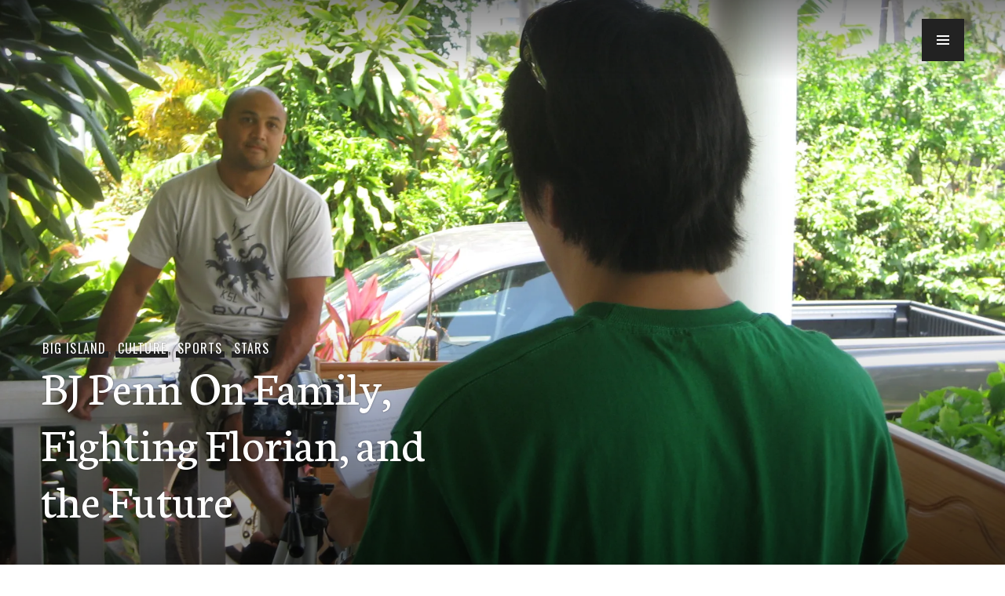

--- FILE ---
content_type: text/html; charset=UTF-8
request_url: https://e-hawaii.com/stars/bj-penn-on-family-fighting-florian-and-the-future/
body_size: 32270
content:
<!DOCTYPE html>
<html lang="en-US">
<head>
<meta charset="UTF-8">
<meta name="viewport" content="width=device-width, initial-scale=1">
<link rel="profile" href="http://gmpg.org/xfn/11">
<link rel="pingback" href="https://e-hawaii.com/xmlrpc.php">

	<!--- Google Auto Ads BEGIN --->
	
	<!--- Google Auto Ads END --->
	
<style id="jetpack-boost-critical-css">@media all{html{font-family:sans-serif;-webkit-text-size-adjust:100%;-ms-text-size-adjust:100%}body{margin:0}article,aside,figcaption,figure,header,main,nav{display:block}a{background-color:transparent}strong{font-weight:700}h1{font-size:2em;margin:.67em 0}img{border:0}svg:not(:root){overflow:hidden}figure{margin:0 0 24px}button,input,select{color:inherit;font:inherit;margin:0}button{overflow:visible}button,select{text-transform:none}button,input[type=submit]{-webkit-appearance:button}input{line-height:normal}input[type=search]{-webkit-appearance:textfield;box-sizing:content-box}input[type=search]::-webkit-search-cancel-button{-webkit-appearance:none}table{border-collapse:collapse;border-spacing:0}td,th{padding:0}.menu-toggle:before{-webkit-font-smoothing:antialiased;-moz-osx-font-smoothing:grayscale;display:inline-block;font-family:Menucon;font-size:16px;font-style:normal;font-weight:400;height:24px;line-height:1;speak:none;text-decoration:inherit;vertical-align:top;width:24px}.main-navigation .menu-item-has-children>a:after,.search-form:before{-webkit-font-smoothing:antialiased;-moz-osx-font-smoothing:grayscale;display:inline-block;font-family:Genericons;font-size:16px;font-style:normal;font-weight:400;height:24px;line-height:1;speak:none;text-decoration:inherit;vertical-align:top;width:24px}body,button,input,select{color:#222;font-family:Lato,sans-serif;font-size:16px;line-height:1.5}.site-description,.site-title,h1,h2,h3{clear:both;font-family:Neuton,serif;font-weight:400;margin-bottom:24px;margin-top:0}h1{font-size:40px;line-height:1.2}.entry-title,h2{font-size:32px;line-height:1.125}.site-title,.widget-title,h3{font-size:25px;line-height:1.2}.site-description{font-size:13px;line-height:1.3847}.entry-title,.site-title{margin-bottom:0}p{margin-bottom:24px;margin-top:0}em{font-style:italic}blockquote:after,blockquote:before{content:""}blockquote{quotes:"" ""}blockquote{border-bottom:3px solid currentcolor;border-top:3px solid currentColor;color:#555;font-family:Neuton,serif;font-size:20px;font-style:italic;line-height:1.2;margin:0 0 24px;padding:24px 0}.widget input{color:#fff}html{box-sizing:border-box}*,:after,:before{box-sizing:inherit}body{background:#fff}.content-area{background:#fff}ul{margin:0 0 24px 0;padding:0}ul{list-style:square inside}li>ul{margin-bottom:0;margin-left:24px}img{height:auto;max-width:100%}table{border-top:1px solid #ddd;margin:0 0 24px;text-align:left;width:100%}caption,th{font-weight:700;text-transform:uppercase}caption{color:#555}td,th{border-bottom:1px solid #ddd;padding:6px}tr:nth-of-type(even){background:rgba(0,0,0,.05)}thead{background:#eee}.widget table{border-top-color:#444}.widget caption{color:#ccc}.widget td,.widget th{border-bottom-color:#444}.widget tr:nth-of-type(even){background:#333}.widget thead{background:#111}button,input[type=submit]{background:#ef7d0b;border:0;border-radius:0;color:#fff;font-weight:700;padding:6px 12px;text-transform:uppercase}input[type=search]{-webkit-appearance:none;background:#eee;border:1px solid #ddd;border-radius:0;box-sizing:border-box;padding:5px;width:100%}.search-form{margin-bottom:24px;position:relative}.search-form:before{background:#eee;color:#ef7d0b;content:"\f400";height:36px;line-height:36px;position:absolute;right:0;top:0;text-align:center;width:36px}.search-form .search-field{padding-right:42px}.search-form .search-submit{background:0 0;border:1px solid #ddd;color:transparent;display:block;height:36px;overflow:hidden;padding:0;position:absolute;right:0;top:0;width:36px;z-index:2}.widget input[type=search]{background:#333;border:1px solid #444}.widget ::input-placeholder{color:#fff}.widget ::-webkit-input-placeholder{color:#fff}.widget :-moz-placeholder{color:#fff}.widget ::-moz-placeholder{color:#fff}.widget :-ms-input-placeholder{color:#fff}.widget .search-form:before{background:#333;color:#ef7d0b}.widget .search-form .search-submit{background:0 0;border-color:#444}a{color:#ef7d0b;font-weight:700;text-decoration:none}.entry-content a{box-shadow:inset 0 -1px 0 currentColor}.slide-menu{background:#222;height:100%;outline-color:#333;outline-style:solid;outline-width:0;overflow:hidden;overflow-x:hidden;padding:54px 0 24px;position:absolute;right:-100%;top:0;visibility:hidden;width:100%;z-index:2}.site{background:#fff;height:100%;left:0;position:relative}.menu-toggle{background:#222;border:0;border-radius:0;color:#fff;height:54px;margin:0;padding:0;position:absolute;right:0;top:0;width:54px;z-index:3;outline:1px solid transparent}.menu-toggle:before{content:"\e601";height:54px;line-height:54px;width:54px}.main-navigation{clear:both;display:block;width:100%}.main-navigation>div>ul>li:last-child{border-bottom:1px solid #333}.main-navigation ul{list-style:none;margin:0}.main-navigation li{border-top:1px solid #333;position:relative}.main-navigation ul ul li:first-child{border-top:0}.main-navigation ul ul{display:none}.main-navigation a{color:#fff;display:block;padding:15px 24px}.main-navigation .menu-item-has-children>a{padding-right:78px}.main-navigation ul ul a{position:relative}.screen-reader-text{clip:rect(1px,1px,1px,1px);position:absolute!important;height:1px;width:1px;overflow:hidden}.aligncenter{margin-bottom:24px}.aligncenter{clear:both;display:block;margin-left:auto;margin-right:auto}.entry-content:after,.entry-content:before,.hentry:after,.hentry:before,.menu-wrapper:after,.menu-wrapper:before,.site-content:after,.site-content:before,.site-header:after,.site-header:before,.widget-area:after,.widget-area:before{content:"";display:table}.entry-content:after,.hentry:after,.menu-wrapper:after,.site-content:after,.site-header:after,.widget-area:after{clear:both}#secondary{display:none}.widget-area{background:#222;color:#fff;padding:24px 0 0}.widget{border-bottom:1px solid #333;margin:0 0 24px;padding-left:24px;padding-right:24px;word-wrap:break-word}.widget-column{width:100%}.widget:last-of-type{margin-bottom:0}.widget select{margin-bottom:24px;max-width:100%}.widget_calendar table{text-align:center}.widget_categories ul,.widget_recent_entries ul{border-bottom:1px solid #444;list-style:none}.widget_categories li,.widget_recent_entries li{border-top:1px solid #444;padding-bottom:6px;padding-top:6px}.widget_categories .children{border-bottom:0;margin-bottom:-6px;margin-top:6px;position:relative}.widget_categories .children:before{background:#444;content:"";display:block;height:1px;left:-24px;position:absolute;top:0;width:100%}body{width:100%}.body-wrapper{overflow-x:hidden}.entry-wrapper,.site-header-inner{margin-left:auto;margin-right:auto;padding-left:24px;padding-right:24px;position:relative;width:100%}.content-area{padding-top:24px}.site-header{background:#fff;box-shadow:inset 0 -1px 0 #eee;min-height:54px;padding-bottom:12px;padding-top:12px;z-index:2}.site-branding{margin-right:54px}.site-title{color:#222}.site-title a{color:inherit;font-weight:inherit}.site-description{display:none}.hentry{border-bottom:1px solid #eee;margin:0 0 24px;padding-left:24px;padding-right:24px}.hentry:last-of-type{border-bottom:0;margin-bottom:0}.single .hentry{padding-left:0;padding-right:0}.updated:not(.published){display:none}.entry-content{margin:24px 0 0;padding-left:24px;padding-right:24px;word-wrap:break-word}.entry-header .entry-meta{margin-bottom:6px}.entry-title{clear:none}.entry-meta{color:#555;font-family:Oswald,sans-serif;font-size:13px;font-weight:400;letter-spacing:.075em;line-height:1.3847;text-transform:uppercase}.entry-meta a{box-shadow:inset 0 -.5em 0 #ddd;color:inherit;font-weight:inherit;padding-left:.15em;padding-right:.15em}.hero{background-position:50% 50%;background-size:cover;border-bottom:0;margin-top:-24px;padding-left:0;padding-right:0;position:relative;top:0;width:100%;z-index:1}.hentry-inner{background-image:linear-gradient(to bottom,transparent,rgba(0,0,0,.5));text-shadow:0 0 .125em rgba(0,0,0,.5);width:100%}.hentry-inner,.hentry-inner a{color:#fff}.entry-wrapper{padding-bottom:24px;padding-top:24px}.hero .entry-meta a{box-shadow:inset 0 -.5em 0 #222}iframe{margin-bottom:24px;max-width:100%}.wp-caption{border-bottom:1px solid #eee;color:#555;font-size:13px;line-height:1.3847;margin-bottom:24px;max-width:100%}.wp-caption img[class*=wp-image-]{display:block;margin:0 auto}.wp-caption-text{text-align:center}.wp-caption .wp-caption-text{margin:6px 0}.jetpack-video-wrapper{margin:0 0 24px}.site-logo-link{display:inline-block;max-height:108px;max-width:324px;vertical-align:middle}.site-logo-link img{display:block;height:auto;max-height:108px;max-width:100%;width:auto}@media screen and (min-width:540px){.hero{height:100vh;width:100vw}.hentry-inner{bottom:0;left:0;position:absolute}}@media screen and (min-width:768px){.site-title{font-size:49px;line-height:1.1021}.slide-menu{padding-top:102px}.menu-toggle{margin-right:-336px;right:50%;top:24px}.widget-area{padding-top:0}.slide-wrapper+.widget-area{border-top:1px solid #333;margin-top:48px}.widget-column{padding-top:48px}.widget{margin-bottom:48px;padding-bottom:24px;padding-left:48px;padding-right:48px}.entry-wrapper,.site-content,.site-header-inner,.slide-wrapper,.widget-area{width:768px;margin-left:auto;margin-right:auto;padding-left:0;padding-right:0}.slide-wrapper{padding-left:48px;padding-right:48px}.content-area{padding-top:48px}.site-header{min-height:102px;padding-bottom:24px;padding-top:24px}.site-header-inner{padding-left:48px;padding-right:48px}.site-branding{margin-right:78px}.hentry{margin-bottom:48px;padding-bottom:24px;padding-left:48px;padding-right:48px}.entry-content{margin-bottom:24px;margin-top:48px;padding-left:48px;padding-right:48px}.hero{margin-left:-144px;margin-left:calc((-100vw + 768px)/ 2);margin-top:-48px;width:1055px;width:100vw}.hero .entry-meta{font-size:16px;line-height:1.5;margin-bottom:0}.hero .entry-title{font-size:62px;line-height:1.1613}.entry-wrapper{padding-bottom:48px;padding-left:48px;padding-right:48px}}@media screen and (min-width:1056px){#secondary{display:block}#tertiary{display:none}.widget-area{height:100%;padding-top:0}.has-hero .widget-area{margin-top:100vh}.widget-column{float:left}.widget{padding-right:0}.widget:last-of-type{margin-bottom:-1px}.slide-menu{outline-width:1px;padding-top:24px;right:-329px;width:329px}.menu-toggle{margin-right:-480px;right:50%;top:24px}.site:before{background:#222;bottom:0;content:"";display:block;height:100%;margin-right:-150px;position:absolute;right:0;width:50%;z-index:0}.entry-wrapper,.site-content,.site-header-inner{width:960px}.site-content{background:#fff}.slide-wrapper{padding-left:0;padding-right:0}.slide-wrapper{width:100%}.content-area{float:left;padding-top:48px;position:relative;width:630px}.widget-area{float:right;position:relative;width:330px}.site-header{position:relative}.site-header-inner{padding-left:0;padding-right:0}body:not(.no-sidebar) .entry-content,body:not(.no-sidebar) .hentry{padding-left:0}.hero{margin-left:-156px;margin-left:calc((-100vw + 960px)/ 2);width:1271px;width:100vw}.hero .entry-header{width:582px}.entry-wrapper{padding-left:0;padding-right:0}}@media screen and (min-width:1272px){.menu-toggle{margin-right:-588px}.site:before{margin-right:0}.entry-wrapper,.site-content,.site-header-inner{width:1176px}.content-area,.widget-area{width:588px}.widget-column{position:relative;width:294px}.widget{padding-right:48px}.widget-column:after{background:#333;content:"";display:block;height:100%;position:absolute;right:0;top:0;width:1px}.hero{margin-left:-120px;margin-left:calc((-100vw + 1176px)/ 2);width:1415px;width:100vw}.hero .entry-header{width:540px}}@media screen and (min-width:1416px){.menu-toggle{margin-right:-660px}.entry-wrapper,.site-content,.site-header-inner{width:1320px}.content-area,.widget-area{width:660px}.widget-column{width:330px}.hero{margin-left:-340px;margin-left:calc((-100vw + 1320px)/ 2);width:2000px;width:100vw}.hero .entry-header{width:612px}}}@media all{@charset "UTF-8";ul{box-sizing:border-box}.aligncenter{clear:both}.screen-reader-text{border:0;clip:rect(1px,1px,1px,1px);-webkit-clip-path:inset(50%);clip-path:inset(50%);height:1px;margin:-1px;overflow:hidden;padding:0;position:absolute;width:1px;word-wrap:normal!important}html :where(img[class*=wp-image-]){height:auto;max-width:100%}}@media all{@charset "UTF-8";:root{--swiper-theme-color:#007aff}.jp-carousel-overlay .swiper-container{list-style:none;margin-left:auto;margin-right:auto;overflow:hidden;padding:0;position:relative;z-index:1}.jp-carousel-overlay .swiper-wrapper{box-sizing:content-box;display:flex;height:100%;position:relative;width:100%;z-index:1}.jp-carousel-overlay .swiper-wrapper{transform:translateZ(0)}:root{--swiper-navigation-size:44px}.jp-carousel-overlay .swiper-button-next,.jp-carousel-overlay .swiper-button-prev{align-items:center;color:var(--swiper-navigation-color,var(--swiper-theme-color));display:flex;height:var(--swiper-navigation-size);justify-content:center;margin-top:calc(0px - var(--swiper-navigation-size)/ 2);position:absolute;top:50%;width:calc(var(--swiper-navigation-size)/44*27);z-index:10}.jp-carousel-overlay .swiper-button-next:after,.jp-carousel-overlay .swiper-button-prev:after{font-family:swiper-icons;font-size:var(--swiper-navigation-size);font-variant:normal;letter-spacing:0;line-height:1;text-transform:none!important;text-transform:none}.jp-carousel-overlay .swiper-button-prev{left:10px;right:auto}.jp-carousel-overlay .swiper-button-prev:after{content:"prev"}.jp-carousel-overlay .swiper-button-next{left:auto;right:10px}.jp-carousel-overlay .swiper-button-next:after{content:"next"}.jp-carousel-overlay .swiper-pagination{position:absolute;text-align:center;transform:translateZ(0);z-index:10}:root{--jp-carousel-primary-color:#fff;--jp-carousel-primary-subtle-color:#999;--jp-carousel-bg-color:#000;--jp-carousel-bg-faded-color:#222}.jp-carousel-overlay .swiper-button-next,.jp-carousel-overlay .swiper-button-prev{background-image:none}.jp-carousel-wrap *{line-height:inherit}.jp-carousel-wrap.swiper-container{height:auto;width:100vw}.jp-carousel-overlay .swiper-button-next,.jp-carousel-overlay .swiper-button-prev{background-image:none;height:auto;opacity:.5;padding:20px 40px;width:auto}.jp-carousel-overlay .swiper-button-next:after,.jp-carousel-overlay .swiper-button-prev:after{content:none}.jp-carousel-overlay .swiper-button-next svg,.jp-carousel-overlay .swiper-button-prev svg{background:var(--jp-carousel-bg-color);border-radius:4px;height:30px;width:28px}.jp-carousel-overlay{background:var(--jp-carousel-bg-color);bottom:0;direction:ltr;font-family:Helvetica Neue,sans-serif!important;left:0;overflow-x:hidden;overflow-y:auto;position:fixed;right:0;top:0;z-index:2147483647}.jp-carousel-overlay *{box-sizing:border-box}.jp-carousel-overlay h2:before,.jp-carousel-overlay h3:before{content:none;display:none}.jp-carousel-overlay .swiper-container .swiper-button-prev{left:0;right:auto}.jp-carousel-overlay .swiper-container .swiper-button-next{left:auto;right:0}.jp-carousel-container{display:grid;grid-template-rows:1fr 64px;height:100%}.jp-carousel-info{-webkit-font-smoothing:subpixel-antialiased!important;background-color:var(--jp-carousel-bg-color);display:flex;flex-direction:column;opacity:1;text-align:left!important;z-index:100}.jp-carousel-info-footer{align-items:center;display:flex;height:64px;justify-content:space-between;position:relative}.jp-carousel-info-extra,.jp-carousel-info-footer{background-color:var(--jp-carousel-bg-color);width:100vw}.jp-carousel-info-extra{border-top:1px solid var(--jp-carousel-bg-faded-color);display:none;padding:35px}.jp-carousel-title-and-caption{margin-bottom:15px}.jp-carousel-photo-info{left:0!important;width:100%!important}.jp-carousel-comments-wrapper{display:none;padding:0;width:100%!important}.jp-carousel-close-hint{color:var(--jp-carousel-primary-color);height:45px;letter-spacing:0!important;padding:10px;position:fixed;right:30px;text-align:right;top:20px;width:45px;z-index:15}.jp-carousel-close-hint svg{background:var(--jp-carousel-bg-color);border-radius:4px;padding:3px 2px}.jp-carousel-pagination-container{flex:1;margin:0 15px 0 35px}.jp-carousel-pagination,.jp-swiper-pagination{color:var(--jp-carousel-primary-color);display:none;font-size:15px;font-weight:400;position:static!important;white-space:nowrap}.jp-carousel-pagination-container .swiper-pagination{line-height:8px;text-align:left}.jp-carousel-pagination{padding-left:5px}.jp-carousel-info-footer .jp-carousel-photo-title-container{flex-basis:50vw;flex:4;justify-content:center;margin:0;overflow:hidden}.jp-carousel-photo-caption,.jp-carousel-photo-title{background:0 0!important;border:none!important;color:var(--jp-carousel-primary-color);display:inline-block;font:normal 20px/1.3em Helvetica Neue,sans-serif;letter-spacing:0!important;line-height:normal;margin:0 0 10px;overflow:hidden;padding:0;text-shadow:none!important;text-transform:none!important}.jp-carousel-info-footer .jp-carousel-photo-caption{color:var(--jp-carousel-primary-subtle-color);font-size:15px;margin:0;text-align:center;text-overflow:ellipsis;white-space:nowrap}.jp-carousel-photo-title{font-size:32px;margin-bottom:2px}.jp-carousel-photo-description{color:var(--jp-carousel-primary-subtle-color);font-size:16px;margin:25px 0;overflow:hidden;overflow-wrap:break-word;width:100%}.jp-carousel-caption{font-size:14px;font-weight:400;margin:0}.jp-carousel-image-meta{color:var(--jp-carousel-primary-color);display:none;font-size:13px;font:12px/1.4 Helvetica Neue,sans-serif!important;width:100%}.jp-carousel-image-meta ul{list-style:none!important;margin:0!important;padding:0!important}a.jp-carousel-image-download{clear:both;color:var(--jp-carousel-primary-subtle-color);display:inline-block;font-size:14px;font-weight:400;line-height:1;text-decoration:none}a.jp-carousel-image-download svg{display:inline-block;margin:0 3px;padding-bottom:2px;vertical-align:middle}.jp-carousel-comments{background:none transparent;bottom:10px;font:15px/1.7 Helvetica Neue,sans-serif!important;font-weight:400;margin-top:20px;width:100%}#jp-carousel-loading-overlay{bottom:0;display:none;left:0;position:fixed;right:0;top:0}#jp-carousel-loading-wrapper{align-items:center;display:flex;height:100vh;justify-content:center;width:100vw}#jp-carousel-library-loading,#jp-carousel-library-loading:after{border-radius:50%;height:40px;width:40px}#jp-carousel-library-loading{border:8px solid hsla(0,0%,100%,.2);border-left:8px solid var(--jp-carousel-primary-color);float:left;font-size:10px;margin:22px 0 0 10px;position:relative;text-indent:-9999em;transform:translateZ(0)}#jp-carousel-comment-form-spinner,#jp-carousel-comment-form-spinner:after{border-radius:50%;height:20px;width:20px}#jp-carousel-comment-form-spinner{border:4px solid hsla(0,0%,100%,.2);border-left:4px solid var(--jp-carousel-primary-color);bottom:0;display:none;float:left;font-size:10px;left:0;margin:0 auto;position:absolute;right:0;text-indent:-9999em;top:calc(50% - 15px);transform:translateZ(0)}.jp-carousel-info-content-wrapper{margin:auto;max-width:800px}#jp-carousel-comment-form-commenting-as p{float:left;font:400 13px/1.7 Helvetica Neue,sans-serif!important;margin:22px 0 0}#jp-carousel-comment-form-container{color:var(--jp-carousel-primary-subtle-color);margin-bottom:15px;margin-top:20px;overflow:hidden;position:relative;width:100%}#jp-carousel-comment-post-results{display:none;overflow:auto;width:100%}#jp-carousel-comments-loading{color:var(--jp-carousel-primary-subtle-color);display:none}#jp-carousel-comments-loading{bottom:10px;font:400 15px/1.7 Helvetica Neue,sans-serif!important;margin-bottom:20px;margin-top:20px;text-align:left;width:100%}.jp-carousel-photo-icons-container{display:block;flex:1;margin:0 20px 0 30px;text-align:right;white-space:nowrap}.jp-carousel-icon-btn{background:0 0;border:none;display:inline-block;height:64px;padding:16px;text-decoration:none}.jp-carousel-icon{border:none;border-radius:4px;font-style:normal;font-weight:400;line-height:0;padding:4px 3px 3px;width:31px}.jp-carousel-icon,.jp-carousel-icon svg{display:inline-block}.jp-carousel-overlay rect{fill:var(--jp-carousel-primary-color)}.jp-carousel-icon .jp-carousel-has-comments-indicator{background:var(--jp-carousel-primary-color);border-radius:4px;color:var(--jp-carousel-bg-color);display:none;font-family:Helvetica Neue,sans-serif!important;font-size:12px;font-weight:400;line-height:1;margin-left:-16px;padding:2px 4px;position:relative;vertical-align:top}@media only screen and (max-width:760px){.jp-carousel-overlay .swiper-container .swiper-button-next,.jp-carousel-overlay .swiper-container .swiper-button-prev{display:none!important}.jp-carousel-image-meta{box-sizing:border-box;float:none!important;margin-left:0;width:100%!important}.jp-carousel-close-hint{font-size:26px!important;position:fixed!important;right:10px;top:10px}.jp-carousel-wrap{background-color:var(--jp-carousel-bg-color)}.jp-carousel-caption{overflow:visible!important}.jp-carousel-info-footer .jp-carousel-photo-title-container{display:none}.jp-carousel-photo-icons-container{margin:0 10px 0 0;white-space:nowrap}.jp-carousel-icon-btn{padding-left:20px}.jp-carousel-pagination{padding-left:5px}.jp-carousel-pagination-container{margin-left:25px}}.jetpack-video-wrapper{margin-bottom:1.6em}.jetpack_widget_social_icons li,.jetpack_widget_social_icons ul{list-style:none}.jetpack_widget_social_icons ul{display:block;margin:0 0 1.5em;padding:0}.jetpack_widget_social_icons ul li{border:0;display:inline-block;line-height:1;margin:0;padding:0}.jetpack_widget_social_icons ul li:after,.jetpack_widget_social_icons ul li:before{display:none}.jetpack_widget_social_icons a{border:0;box-shadow:none;display:block;height:24px;text-decoration:none;width:24px}.jetpack_widget_social_icons svg{fill:currentColor;color:inherit;height:inherit;vertical-align:middle;width:inherit}.jetpack_widget_social_icons ul.size-medium a{height:32px;width:32px}.screen-reader-text{clip:rect(1px,1px,1px,1px);word-wrap:normal!important;border:0;-webkit-clip-path:inset(50%);clip-path:inset(50%);height:1px;margin:-1px;overflow:hidden;padding:0;position:absolute!important;width:1px}}</style><meta name='robots' content='index, follow, max-image-preview:large, max-snippet:-1, max-video-preview:-1' />

	<!-- This site is optimized with the Yoast SEO plugin v26.7 - https://yoast.com/wordpress/plugins/seo/ -->
	<title>BJ Penn On Family, Fighting Florian, and the Future - e-Hawaii</title>
	<meta name="description" content="My interview with BJ Penn on family, fighting Kenny Florian and his future in the sport of MMA" />
	<link rel="canonical" href="https://e-hawaii.com/stars/bj-penn-on-family-fighting-florian-and-the-future/" />
	<meta property="og:locale" content="en_US" />
	<meta property="og:type" content="article" />
	<meta property="og:title" content="BJ Penn On Family, Fighting Florian, and the Future - e-Hawaii" />
	<meta property="og:description" content="My interview with BJ Penn on family, fighting Kenny Florian and his future in the sport of MMA" />
	<meta property="og:url" content="https://e-hawaii.com/stars/bj-penn-on-family-fighting-florian-and-the-future/" />
	<meta property="og:site_name" content="e-Hawaii" />
	<meta property="article:publisher" content="https://www.facebook.com/everythinghawaii" />
	<meta property="article:published_time" content="2009-07-01T10:01:38+00:00" />
	<meta property="article:modified_time" content="2015-10-15T04:11:28+00:00" />
	<meta property="og:image" content="https://e-hawaii.com/wp-content/uploads/2009/07/IMG_4171.jpg" />
	<meta property="og:image:width" content="2816" />
	<meta property="og:image:height" content="2112" />
	<meta property="og:image:type" content="image/jpeg" />
	<meta name="author" content="World Wide Ed" />
	<meta name="twitter:label1" content="Written by" />
	<meta name="twitter:data1" content="World Wide Ed" />
	<meta name="twitter:label2" content="Est. reading time" />
	<meta name="twitter:data2" content="19 minutes" />
	<script data-jetpack-boost="ignore" type="application/ld+json" class="yoast-schema-graph">{"@context":"https://schema.org","@graph":[{"@type":"Article","@id":"https://e-hawaii.com/stars/bj-penn-on-family-fighting-florian-and-the-future/#article","isPartOf":{"@id":"https://e-hawaii.com/stars/bj-penn-on-family-fighting-florian-and-the-future/"},"author":{"name":"World Wide Ed","@id":"https://e-hawaii.com/#/schema/person/8f19cfb3c274fb19741f888be46d5f6c"},"headline":"BJ Penn On Family, Fighting Florian, and the Future","datePublished":"2009-07-01T10:01:38+00:00","dateModified":"2015-10-15T04:11:28+00:00","mainEntityOfPage":{"@id":"https://e-hawaii.com/stars/bj-penn-on-family-fighting-florian-and-the-future/"},"wordCount":3857,"commentCount":3,"image":{"@id":"https://e-hawaii.com/stars/bj-penn-on-family-fighting-florian-and-the-future/#primaryimage"},"thumbnailUrl":"https://i0.wp.com/e-hawaii.com/wp-content/uploads/2009/07/IMG_4171.jpg?fit=2816%2C2112&ssl=1","keywords":["bj penn","bj penn interview","BJ Penn On Family Fighting Florian and the Future","BJ Penn Video Interview","interview with bj penn","Kenny Florian","penn vs florian","UFC","ufc 101"],"articleSection":["Big Island","Culture","Sports","Stars"],"inLanguage":"en-US","potentialAction":[{"@type":"CommentAction","name":"Comment","target":["https://e-hawaii.com/stars/bj-penn-on-family-fighting-florian-and-the-future/#respond"]}]},{"@type":"WebPage","@id":"https://e-hawaii.com/stars/bj-penn-on-family-fighting-florian-and-the-future/","url":"https://e-hawaii.com/stars/bj-penn-on-family-fighting-florian-and-the-future/","name":"BJ Penn On Family, Fighting Florian, and the Future - e-Hawaii","isPartOf":{"@id":"https://e-hawaii.com/#website"},"primaryImageOfPage":{"@id":"https://e-hawaii.com/stars/bj-penn-on-family-fighting-florian-and-the-future/#primaryimage"},"image":{"@id":"https://e-hawaii.com/stars/bj-penn-on-family-fighting-florian-and-the-future/#primaryimage"},"thumbnailUrl":"https://i0.wp.com/e-hawaii.com/wp-content/uploads/2009/07/IMG_4171.jpg?fit=2816%2C2112&ssl=1","datePublished":"2009-07-01T10:01:38+00:00","dateModified":"2015-10-15T04:11:28+00:00","author":{"@id":"https://e-hawaii.com/#/schema/person/8f19cfb3c274fb19741f888be46d5f6c"},"description":"My interview with BJ Penn on family, fighting Kenny Florian and his future in the sport of MMA","breadcrumb":{"@id":"https://e-hawaii.com/stars/bj-penn-on-family-fighting-florian-and-the-future/#breadcrumb"},"inLanguage":"en-US","potentialAction":[{"@type":"ReadAction","target":["https://e-hawaii.com/stars/bj-penn-on-family-fighting-florian-and-the-future/"]}]},{"@type":"ImageObject","inLanguage":"en-US","@id":"https://e-hawaii.com/stars/bj-penn-on-family-fighting-florian-and-the-future/#primaryimage","url":"https://i0.wp.com/e-hawaii.com/wp-content/uploads/2009/07/IMG_4171.jpg?fit=2816%2C2112&ssl=1","contentUrl":"https://i0.wp.com/e-hawaii.com/wp-content/uploads/2009/07/IMG_4171.jpg?fit=2816%2C2112&ssl=1","width":2816,"height":2112,"caption":"BJ Penn during my interview with him in Hilo"},{"@type":"BreadcrumbList","@id":"https://e-hawaii.com/stars/bj-penn-on-family-fighting-florian-and-the-future/#breadcrumb","itemListElement":[{"@type":"ListItem","position":1,"name":"Home","item":"https://e-hawaii.com/"},{"@type":"ListItem","position":2,"name":"BJ Penn On Family, Fighting Florian, and the Future"}]},{"@type":"WebSite","@id":"https://e-hawaii.com/#website","url":"https://e-hawaii.com/","name":"e-Hawaii","description":"everything Hawaii","potentialAction":[{"@type":"SearchAction","target":{"@type":"EntryPoint","urlTemplate":"https://e-hawaii.com/?s={search_term_string}"},"query-input":{"@type":"PropertyValueSpecification","valueRequired":true,"valueName":"search_term_string"}}],"inLanguage":"en-US"},{"@type":"Person","@id":"https://e-hawaii.com/#/schema/person/8f19cfb3c274fb19741f888be46d5f6c","name":"World Wide Ed","image":{"@type":"ImageObject","inLanguage":"en-US","@id":"https://e-hawaii.com/#/schema/person/image/","url":"https://secure.gravatar.com/avatar/67c81e66c574df17045d8274d7db1e931fa464501f009d84a07e75a053ba8e4f?s=96&d=mm&r=g","contentUrl":"https://secure.gravatar.com/avatar/67c81e66c574df17045d8274d7db1e931fa464501f009d84a07e75a053ba8e4f?s=96&d=mm&r=g","caption":"World Wide Ed"},"description":"Two-time Guinness World Record holder. Writer/Blogger for e-Hawaii.com, Go-Naminori, &amp; Lawai`a Magazine. Founder of VH07V, Rice Fest &amp; Noodle Fest. That is all.","sameAs":["https://x.com/worldwideed"],"url":"https://e-hawaii.com/author/ed/"}]}</script>
	<!-- / Yoast SEO plugin. -->


<link rel='dns-prefetch' href='//stats.wp.com' />
<link rel='dns-prefetch' href='//fonts.googleapis.com' />
<link rel='dns-prefetch' href='//widgets.wp.com' />
<link rel='dns-prefetch' href='//s0.wp.com' />
<link rel='dns-prefetch' href='//0.gravatar.com' />
<link rel='dns-prefetch' href='//1.gravatar.com' />
<link rel='dns-prefetch' href='//2.gravatar.com' />
<link rel='dns-prefetch' href='//www.googletagmanager.com' />
<link rel='dns-prefetch' href='//pagead2.googlesyndication.com' />
<link rel='preconnect' href='//i0.wp.com' />
<link rel='preconnect' href='//c0.wp.com' />
<link rel="alternate" type="application/rss+xml" title="e-Hawaii &raquo; Feed" href="https://e-hawaii.com/feed/" />
<link rel="alternate" type="application/rss+xml" title="e-Hawaii &raquo; Comments Feed" href="https://e-hawaii.com/comments/feed/" />
<link rel="alternate" type="application/rss+xml" title="e-Hawaii &raquo; BJ Penn On Family, Fighting Florian, and the Future Comments Feed" href="https://e-hawaii.com/stars/bj-penn-on-family-fighting-florian-and-the-future/feed/" />
<link rel="alternate" title="oEmbed (JSON)" type="application/json+oembed" href="https://e-hawaii.com/wp-json/oembed/1.0/embed?url=https%3A%2F%2Fe-hawaii.com%2Fstars%2Fbj-penn-on-family-fighting-florian-and-the-future%2F" />
<link rel="alternate" title="oEmbed (XML)" type="text/xml+oembed" href="https://e-hawaii.com/wp-json/oembed/1.0/embed?url=https%3A%2F%2Fe-hawaii.com%2Fstars%2Fbj-penn-on-family-fighting-florian-and-the-future%2F&#038;format=xml" />
<style id='wp-img-auto-sizes-contain-inline-css' type='text/css'>
img:is([sizes=auto i],[sizes^="auto," i]){contain-intrinsic-size:3000px 1500px}
/*# sourceURL=wp-img-auto-sizes-contain-inline-css */
</style>
<noscript><link rel='stylesheet' id='wpra-lightbox-css' href='https://e-hawaii.com/wp-content/plugins/wp-rss-aggregator/core/css/jquery-colorbox.css?ver=1.4.33' type='text/css' media='all' />
</noscript><link data-media="all" onload="this.media=this.dataset.media; delete this.dataset.media; this.removeAttribute( &apos;onload&apos; );" rel='stylesheet' id='wpra-lightbox-css' href='https://e-hawaii.com/wp-content/plugins/wp-rss-aggregator/core/css/jquery-colorbox.css?ver=1.4.33' type='text/css' media="not all" />
<noscript><link rel='stylesheet' id='jetpack_related-posts-css' href='https://c0.wp.com/p/jetpack/15.4/modules/related-posts/related-posts.css' type='text/css' media='all' />
</noscript><link data-media="all" onload="this.media=this.dataset.media; delete this.dataset.media; this.removeAttribute( &apos;onload&apos; );" rel='stylesheet' id='jetpack_related-posts-css' href='https://c0.wp.com/p/jetpack/15.4/modules/related-posts/related-posts.css' type='text/css' media="not all" />
<style id='wp-emoji-styles-inline-css' type='text/css'>

	img.wp-smiley, img.emoji {
		display: inline !important;
		border: none !important;
		box-shadow: none !important;
		height: 1em !important;
		width: 1em !important;
		margin: 0 0.07em !important;
		vertical-align: -0.1em !important;
		background: none !important;
		padding: 0 !important;
	}
/*# sourceURL=wp-emoji-styles-inline-css */
</style>
<style id='wp-block-library-inline-css' type='text/css'>
:root{--wp-block-synced-color:#7a00df;--wp-block-synced-color--rgb:122,0,223;--wp-bound-block-color:var(--wp-block-synced-color);--wp-editor-canvas-background:#ddd;--wp-admin-theme-color:#007cba;--wp-admin-theme-color--rgb:0,124,186;--wp-admin-theme-color-darker-10:#006ba1;--wp-admin-theme-color-darker-10--rgb:0,107,160.5;--wp-admin-theme-color-darker-20:#005a87;--wp-admin-theme-color-darker-20--rgb:0,90,135;--wp-admin-border-width-focus:2px}@media (min-resolution:192dpi){:root{--wp-admin-border-width-focus:1.5px}}.wp-element-button{cursor:pointer}:root .has-very-light-gray-background-color{background-color:#eee}:root .has-very-dark-gray-background-color{background-color:#313131}:root .has-very-light-gray-color{color:#eee}:root .has-very-dark-gray-color{color:#313131}:root .has-vivid-green-cyan-to-vivid-cyan-blue-gradient-background{background:linear-gradient(135deg,#00d084,#0693e3)}:root .has-purple-crush-gradient-background{background:linear-gradient(135deg,#34e2e4,#4721fb 50%,#ab1dfe)}:root .has-hazy-dawn-gradient-background{background:linear-gradient(135deg,#faaca8,#dad0ec)}:root .has-subdued-olive-gradient-background{background:linear-gradient(135deg,#fafae1,#67a671)}:root .has-atomic-cream-gradient-background{background:linear-gradient(135deg,#fdd79a,#004a59)}:root .has-nightshade-gradient-background{background:linear-gradient(135deg,#330968,#31cdcf)}:root .has-midnight-gradient-background{background:linear-gradient(135deg,#020381,#2874fc)}:root{--wp--preset--font-size--normal:16px;--wp--preset--font-size--huge:42px}.has-regular-font-size{font-size:1em}.has-larger-font-size{font-size:2.625em}.has-normal-font-size{font-size:var(--wp--preset--font-size--normal)}.has-huge-font-size{font-size:var(--wp--preset--font-size--huge)}.has-text-align-center{text-align:center}.has-text-align-left{text-align:left}.has-text-align-right{text-align:right}.has-fit-text{white-space:nowrap!important}#end-resizable-editor-section{display:none}.aligncenter{clear:both}.items-justified-left{justify-content:flex-start}.items-justified-center{justify-content:center}.items-justified-right{justify-content:flex-end}.items-justified-space-between{justify-content:space-between}.screen-reader-text{border:0;clip-path:inset(50%);height:1px;margin:-1px;overflow:hidden;padding:0;position:absolute;width:1px;word-wrap:normal!important}.screen-reader-text:focus{background-color:#ddd;clip-path:none;color:#444;display:block;font-size:1em;height:auto;left:5px;line-height:normal;padding:15px 23px 14px;text-decoration:none;top:5px;width:auto;z-index:100000}html :where(.has-border-color){border-style:solid}html :where([style*=border-top-color]){border-top-style:solid}html :where([style*=border-right-color]){border-right-style:solid}html :where([style*=border-bottom-color]){border-bottom-style:solid}html :where([style*=border-left-color]){border-left-style:solid}html :where([style*=border-width]){border-style:solid}html :where([style*=border-top-width]){border-top-style:solid}html :where([style*=border-right-width]){border-right-style:solid}html :where([style*=border-bottom-width]){border-bottom-style:solid}html :where([style*=border-left-width]){border-left-style:solid}html :where(img[class*=wp-image-]){height:auto;max-width:100%}:where(figure){margin:0 0 1em}html :where(.is-position-sticky){--wp-admin--admin-bar--position-offset:var(--wp-admin--admin-bar--height,0px)}@media screen and (max-width:600px){html :where(.is-position-sticky){--wp-admin--admin-bar--position-offset:0px}}

/*# sourceURL=wp-block-library-inline-css */
</style><style id='global-styles-inline-css' type='text/css'>
:root{--wp--preset--aspect-ratio--square: 1;--wp--preset--aspect-ratio--4-3: 4/3;--wp--preset--aspect-ratio--3-4: 3/4;--wp--preset--aspect-ratio--3-2: 3/2;--wp--preset--aspect-ratio--2-3: 2/3;--wp--preset--aspect-ratio--16-9: 16/9;--wp--preset--aspect-ratio--9-16: 9/16;--wp--preset--color--black: #000000;--wp--preset--color--cyan-bluish-gray: #abb8c3;--wp--preset--color--white: #ffffff;--wp--preset--color--pale-pink: #f78da7;--wp--preset--color--vivid-red: #cf2e2e;--wp--preset--color--luminous-vivid-orange: #ff6900;--wp--preset--color--luminous-vivid-amber: #fcb900;--wp--preset--color--light-green-cyan: #7bdcb5;--wp--preset--color--vivid-green-cyan: #00d084;--wp--preset--color--pale-cyan-blue: #8ed1fc;--wp--preset--color--vivid-cyan-blue: #0693e3;--wp--preset--color--vivid-purple: #9b51e0;--wp--preset--gradient--vivid-cyan-blue-to-vivid-purple: linear-gradient(135deg,rgb(6,147,227) 0%,rgb(155,81,224) 100%);--wp--preset--gradient--light-green-cyan-to-vivid-green-cyan: linear-gradient(135deg,rgb(122,220,180) 0%,rgb(0,208,130) 100%);--wp--preset--gradient--luminous-vivid-amber-to-luminous-vivid-orange: linear-gradient(135deg,rgb(252,185,0) 0%,rgb(255,105,0) 100%);--wp--preset--gradient--luminous-vivid-orange-to-vivid-red: linear-gradient(135deg,rgb(255,105,0) 0%,rgb(207,46,46) 100%);--wp--preset--gradient--very-light-gray-to-cyan-bluish-gray: linear-gradient(135deg,rgb(238,238,238) 0%,rgb(169,184,195) 100%);--wp--preset--gradient--cool-to-warm-spectrum: linear-gradient(135deg,rgb(74,234,220) 0%,rgb(151,120,209) 20%,rgb(207,42,186) 40%,rgb(238,44,130) 60%,rgb(251,105,98) 80%,rgb(254,248,76) 100%);--wp--preset--gradient--blush-light-purple: linear-gradient(135deg,rgb(255,206,236) 0%,rgb(152,150,240) 100%);--wp--preset--gradient--blush-bordeaux: linear-gradient(135deg,rgb(254,205,165) 0%,rgb(254,45,45) 50%,rgb(107,0,62) 100%);--wp--preset--gradient--luminous-dusk: linear-gradient(135deg,rgb(255,203,112) 0%,rgb(199,81,192) 50%,rgb(65,88,208) 100%);--wp--preset--gradient--pale-ocean: linear-gradient(135deg,rgb(255,245,203) 0%,rgb(182,227,212) 50%,rgb(51,167,181) 100%);--wp--preset--gradient--electric-grass: linear-gradient(135deg,rgb(202,248,128) 0%,rgb(113,206,126) 100%);--wp--preset--gradient--midnight: linear-gradient(135deg,rgb(2,3,129) 0%,rgb(40,116,252) 100%);--wp--preset--font-size--small: 13px;--wp--preset--font-size--medium: 20px;--wp--preset--font-size--large: 36px;--wp--preset--font-size--x-large: 42px;--wp--preset--spacing--20: 0.44rem;--wp--preset--spacing--30: 0.67rem;--wp--preset--spacing--40: 1rem;--wp--preset--spacing--50: 1.5rem;--wp--preset--spacing--60: 2.25rem;--wp--preset--spacing--70: 3.38rem;--wp--preset--spacing--80: 5.06rem;--wp--preset--shadow--natural: 6px 6px 9px rgba(0, 0, 0, 0.2);--wp--preset--shadow--deep: 12px 12px 50px rgba(0, 0, 0, 0.4);--wp--preset--shadow--sharp: 6px 6px 0px rgba(0, 0, 0, 0.2);--wp--preset--shadow--outlined: 6px 6px 0px -3px rgb(255, 255, 255), 6px 6px rgb(0, 0, 0);--wp--preset--shadow--crisp: 6px 6px 0px rgb(0, 0, 0);}:where(.is-layout-flex){gap: 0.5em;}:where(.is-layout-grid){gap: 0.5em;}body .is-layout-flex{display: flex;}.is-layout-flex{flex-wrap: wrap;align-items: center;}.is-layout-flex > :is(*, div){margin: 0;}body .is-layout-grid{display: grid;}.is-layout-grid > :is(*, div){margin: 0;}:where(.wp-block-columns.is-layout-flex){gap: 2em;}:where(.wp-block-columns.is-layout-grid){gap: 2em;}:where(.wp-block-post-template.is-layout-flex){gap: 1.25em;}:where(.wp-block-post-template.is-layout-grid){gap: 1.25em;}.has-black-color{color: var(--wp--preset--color--black) !important;}.has-cyan-bluish-gray-color{color: var(--wp--preset--color--cyan-bluish-gray) !important;}.has-white-color{color: var(--wp--preset--color--white) !important;}.has-pale-pink-color{color: var(--wp--preset--color--pale-pink) !important;}.has-vivid-red-color{color: var(--wp--preset--color--vivid-red) !important;}.has-luminous-vivid-orange-color{color: var(--wp--preset--color--luminous-vivid-orange) !important;}.has-luminous-vivid-amber-color{color: var(--wp--preset--color--luminous-vivid-amber) !important;}.has-light-green-cyan-color{color: var(--wp--preset--color--light-green-cyan) !important;}.has-vivid-green-cyan-color{color: var(--wp--preset--color--vivid-green-cyan) !important;}.has-pale-cyan-blue-color{color: var(--wp--preset--color--pale-cyan-blue) !important;}.has-vivid-cyan-blue-color{color: var(--wp--preset--color--vivid-cyan-blue) !important;}.has-vivid-purple-color{color: var(--wp--preset--color--vivid-purple) !important;}.has-black-background-color{background-color: var(--wp--preset--color--black) !important;}.has-cyan-bluish-gray-background-color{background-color: var(--wp--preset--color--cyan-bluish-gray) !important;}.has-white-background-color{background-color: var(--wp--preset--color--white) !important;}.has-pale-pink-background-color{background-color: var(--wp--preset--color--pale-pink) !important;}.has-vivid-red-background-color{background-color: var(--wp--preset--color--vivid-red) !important;}.has-luminous-vivid-orange-background-color{background-color: var(--wp--preset--color--luminous-vivid-orange) !important;}.has-luminous-vivid-amber-background-color{background-color: var(--wp--preset--color--luminous-vivid-amber) !important;}.has-light-green-cyan-background-color{background-color: var(--wp--preset--color--light-green-cyan) !important;}.has-vivid-green-cyan-background-color{background-color: var(--wp--preset--color--vivid-green-cyan) !important;}.has-pale-cyan-blue-background-color{background-color: var(--wp--preset--color--pale-cyan-blue) !important;}.has-vivid-cyan-blue-background-color{background-color: var(--wp--preset--color--vivid-cyan-blue) !important;}.has-vivid-purple-background-color{background-color: var(--wp--preset--color--vivid-purple) !important;}.has-black-border-color{border-color: var(--wp--preset--color--black) !important;}.has-cyan-bluish-gray-border-color{border-color: var(--wp--preset--color--cyan-bluish-gray) !important;}.has-white-border-color{border-color: var(--wp--preset--color--white) !important;}.has-pale-pink-border-color{border-color: var(--wp--preset--color--pale-pink) !important;}.has-vivid-red-border-color{border-color: var(--wp--preset--color--vivid-red) !important;}.has-luminous-vivid-orange-border-color{border-color: var(--wp--preset--color--luminous-vivid-orange) !important;}.has-luminous-vivid-amber-border-color{border-color: var(--wp--preset--color--luminous-vivid-amber) !important;}.has-light-green-cyan-border-color{border-color: var(--wp--preset--color--light-green-cyan) !important;}.has-vivid-green-cyan-border-color{border-color: var(--wp--preset--color--vivid-green-cyan) !important;}.has-pale-cyan-blue-border-color{border-color: var(--wp--preset--color--pale-cyan-blue) !important;}.has-vivid-cyan-blue-border-color{border-color: var(--wp--preset--color--vivid-cyan-blue) !important;}.has-vivid-purple-border-color{border-color: var(--wp--preset--color--vivid-purple) !important;}.has-vivid-cyan-blue-to-vivid-purple-gradient-background{background: var(--wp--preset--gradient--vivid-cyan-blue-to-vivid-purple) !important;}.has-light-green-cyan-to-vivid-green-cyan-gradient-background{background: var(--wp--preset--gradient--light-green-cyan-to-vivid-green-cyan) !important;}.has-luminous-vivid-amber-to-luminous-vivid-orange-gradient-background{background: var(--wp--preset--gradient--luminous-vivid-amber-to-luminous-vivid-orange) !important;}.has-luminous-vivid-orange-to-vivid-red-gradient-background{background: var(--wp--preset--gradient--luminous-vivid-orange-to-vivid-red) !important;}.has-very-light-gray-to-cyan-bluish-gray-gradient-background{background: var(--wp--preset--gradient--very-light-gray-to-cyan-bluish-gray) !important;}.has-cool-to-warm-spectrum-gradient-background{background: var(--wp--preset--gradient--cool-to-warm-spectrum) !important;}.has-blush-light-purple-gradient-background{background: var(--wp--preset--gradient--blush-light-purple) !important;}.has-blush-bordeaux-gradient-background{background: var(--wp--preset--gradient--blush-bordeaux) !important;}.has-luminous-dusk-gradient-background{background: var(--wp--preset--gradient--luminous-dusk) !important;}.has-pale-ocean-gradient-background{background: var(--wp--preset--gradient--pale-ocean) !important;}.has-electric-grass-gradient-background{background: var(--wp--preset--gradient--electric-grass) !important;}.has-midnight-gradient-background{background: var(--wp--preset--gradient--midnight) !important;}.has-small-font-size{font-size: var(--wp--preset--font-size--small) !important;}.has-medium-font-size{font-size: var(--wp--preset--font-size--medium) !important;}.has-large-font-size{font-size: var(--wp--preset--font-size--large) !important;}.has-x-large-font-size{font-size: var(--wp--preset--font-size--x-large) !important;}
/*# sourceURL=global-styles-inline-css */
</style>

<style id='classic-theme-styles-inline-css' type='text/css'>
/*! This file is auto-generated */
.wp-block-button__link{color:#fff;background-color:#32373c;border-radius:9999px;box-shadow:none;text-decoration:none;padding:calc(.667em + 2px) calc(1.333em + 2px);font-size:1.125em}.wp-block-file__button{background:#32373c;color:#fff;text-decoration:none}
/*# sourceURL=/wp-includes/css/classic-themes.min.css */
</style>
<noscript><link rel='stylesheet' id='contact-form-7-css' href='https://e-hawaii.com/wp-content/plugins/contact-form-7/includes/css/styles.css?ver=6.1.4' type='text/css' media='all' />
</noscript><link data-media="all" onload="this.media=this.dataset.media; delete this.dataset.media; this.removeAttribute( &apos;onload&apos; );" rel='stylesheet' id='contact-form-7-css' href='https://e-hawaii.com/wp-content/plugins/contact-form-7/includes/css/styles.css?ver=6.1.4' type='text/css' media="not all" />
<noscript><link rel='stylesheet' id='sc-frontend-style-css' href='https://e-hawaii.com/wp-content/plugins/shortcodes-indep/css/frontend-style.css?ver=d3b860470aa5149e78e1592cef44cbc1' type='text/css' media='all' />
</noscript><link data-media="all" onload="this.media=this.dataset.media; delete this.dataset.media; this.removeAttribute( &apos;onload&apos; );" rel='stylesheet' id='sc-frontend-style-css' href='https://e-hawaii.com/wp-content/plugins/shortcodes-indep/css/frontend-style.css?ver=d3b860470aa5149e78e1592cef44cbc1' type='text/css' media="not all" />
<noscript><link rel='stylesheet' id='genericons-css' href='https://c0.wp.com/p/jetpack/15.4/_inc/genericons/genericons/genericons.css' type='text/css' media='all' />
</noscript><link data-media="all" onload="this.media=this.dataset.media; delete this.dataset.media; this.removeAttribute( &apos;onload&apos; );" rel='stylesheet' id='genericons-css' href='https://c0.wp.com/p/jetpack/15.4/_inc/genericons/genericons/genericons.css' type='text/css' media="not all" />
<noscript><link rel='stylesheet' id='publication-menucon-css' href='https://e-hawaii.com/wp-content/themes/publication/fonts/menucon/menucon.css?ver=20150609' type='text/css' media='all' />
</noscript><link data-media="all" onload="this.media=this.dataset.media; delete this.dataset.media; this.removeAttribute( &apos;onload&apos; );" rel='stylesheet' id='publication-menucon-css' href='https://e-hawaii.com/wp-content/themes/publication/fonts/menucon/menucon.css?ver=20150609' type='text/css' media="not all" />
<noscript><link rel='stylesheet' id='publication-lato-neuton-css' href='https://fonts.googleapis.com/css?family=Lato%3A400%2C700%2C400italic%2C700italic%7CNeuton%3A400%2C700%2C400italic%2C700italic&#038;subset=latin%2Clatin-ext&#038;ver=d3b860470aa5149e78e1592cef44cbc1' type='text/css' media='all' />
</noscript><link data-media="all" onload="this.media=this.dataset.media; delete this.dataset.media; this.removeAttribute( &apos;onload&apos; );" rel='stylesheet' id='publication-lato-neuton-css' href='https://fonts.googleapis.com/css?family=Lato%3A400%2C700%2C400italic%2C700italic%7CNeuton%3A400%2C700%2C400italic%2C700italic&#038;subset=latin%2Clatin-ext&#038;ver=d3b860470aa5149e78e1592cef44cbc1' type='text/css' media="not all" />
<noscript><link rel='stylesheet' id='publication-oswald-inconsolata-css' href='https://fonts.googleapis.com/css?family=Oswald%3A300%2C400%2C700%7CInconsolata%3A400%2C700&#038;subset=latin%2Clatin-ext&#038;ver=d3b860470aa5149e78e1592cef44cbc1' type='text/css' media='all' />
</noscript><link data-media="all" onload="this.media=this.dataset.media; delete this.dataset.media; this.removeAttribute( &apos;onload&apos; );" rel='stylesheet' id='publication-oswald-inconsolata-css' href='https://fonts.googleapis.com/css?family=Oswald%3A300%2C400%2C700%7CInconsolata%3A400%2C700&#038;subset=latin%2Clatin-ext&#038;ver=d3b860470aa5149e78e1592cef44cbc1' type='text/css' media="not all" />
<noscript><link rel='stylesheet' id='publication-style-css' href='https://e-hawaii.com/wp-content/themes/publication/style.css?ver=d3b860470aa5149e78e1592cef44cbc1' type='text/css' media='all' />
</noscript><link data-media="all" onload="this.media=this.dataset.media; delete this.dataset.media; this.removeAttribute( &apos;onload&apos; );" rel='stylesheet' id='publication-style-css' href='https://e-hawaii.com/wp-content/themes/publication/style.css?ver=d3b860470aa5149e78e1592cef44cbc1' type='text/css' media="not all" />
<style id='publication-style-inline-css' type='text/css'>
.hero { background-image: url(https://i0.wp.com/e-hawaii.com/wp-content/uploads/2009/07/IMG_4171.jpg?resize=2000%2C1500&#038;ssl=1); }

			.post-navigation .nav-previous { background-image: url(https://i0.wp.com/e-hawaii.com/wp-content/uploads/2009/06/IMG_7358.jpg?resize=1055%2C132&#038;ssl=1); }
			.post-navigation .nav-previous .post-title, .post-navigation .nav-previous a:hover .post-title, .post-navigation .nav-previous .meta-nav { color: #fff; }
			.post-navigation .nav-previous .meta-nav { box-shadow: inset 0 -0.5em 0 #222; }
			.post-navigation .nav-previous a { background-color: rgba(0, 0, 0, 0.25); border: 0; text-shadow: 0 0 0.125em rgba(0, 0, 0, 0.5); }
			.post-navigation .nav-previous a:active, .post-navigation .nav-previous a:focus, .post-navigation .nav-previous a:hover { background-color: rgba(0, 0, 0, 0.5); }
			.post-navigation .nav-previous a:active .meta-nav, .post-navigation .nav-previous a:focus .meta-nav, .post-navigation .nav-previous a:hover .meta-nav { background: #222; }
			.post-navigation .nav-previous a:focus .post-title { color: #fff; }
		
/*# sourceURL=publication-style-inline-css */
</style>
<noscript><link rel='stylesheet' id='jetpack_likes-css' href='https://c0.wp.com/p/jetpack/15.4/modules/likes/style.css' type='text/css' media='all' />
</noscript><link data-media="all" onload="this.media=this.dataset.media; delete this.dataset.media; this.removeAttribute( &apos;onload&apos; );" rel='stylesheet' id='jetpack_likes-css' href='https://c0.wp.com/p/jetpack/15.4/modules/likes/style.css' type='text/css' media="not all" />
<noscript><link rel='stylesheet' id='sharedaddy-css' href='https://c0.wp.com/p/jetpack/15.4/modules/sharedaddy/sharing.css' type='text/css' media='all' />
</noscript><link data-media="all" onload="this.media=this.dataset.media; delete this.dataset.media; this.removeAttribute( &apos;onload&apos; );" rel='stylesheet' id='sharedaddy-css' href='https://c0.wp.com/p/jetpack/15.4/modules/sharedaddy/sharing.css' type='text/css' media="not all" />
<noscript><link rel='stylesheet' id='social-logos-css' href='https://c0.wp.com/p/jetpack/15.4/_inc/social-logos/social-logos.min.css' type='text/css' media='all' />
</noscript><link data-media="all" onload="this.media=this.dataset.media; delete this.dataset.media; this.removeAttribute( &apos;onload&apos; );" rel='stylesheet' id='social-logos-css' href='https://c0.wp.com/p/jetpack/15.4/_inc/social-logos/social-logos.min.css' type='text/css' media="not all" />


<script data-jetpack-boost="ignore" type="text/javascript" src="https://c0.wp.com/c/6.9/wp-includes/js/jquery/jquery.min.js" id="jquery-core-js"></script>

<link rel="https://api.w.org/" href="https://e-hawaii.com/wp-json/" /><link rel="alternate" title="JSON" type="application/json" href="https://e-hawaii.com/wp-json/wp/v2/posts/1741" /><link rel="EditURI" type="application/rsd+xml" title="RSD" href="https://e-hawaii.com/xmlrpc.php?rsd" />

<link rel='shortlink' href='https://e-hawaii.com/?p=1741' />
<meta name="generator" content="Redux 4.5.10" /><meta name="generator" content="Site Kit by Google 1.170.0" />	<style>img#wpstats{display:none}</style>
		
<!-- Google AdSense meta tags added by Site Kit -->
<meta name="google-adsense-platform-account" content="ca-host-pub-2644536267352236">
<meta name="google-adsense-platform-domain" content="sitekit.withgoogle.com">
<!-- End Google AdSense meta tags added by Site Kit -->
			<!-- Site Logo: hide header text -->
			<style type="text/css">
			.site-title, .site-description {
				position: absolute;
				clip: rect(1px, 1px, 1px, 1px);
			}
			</style>
			
<!-- Google AdSense snippet added by Site Kit -->


<!-- End Google AdSense snippet added by Site Kit -->
<link rel="icon" href="https://i0.wp.com/e-hawaii.com/wp-content/uploads/2017/05/cropped-e-hawaii-square.png?fit=32%2C32&#038;ssl=1" sizes="32x32" />
<link rel="icon" href="https://i0.wp.com/e-hawaii.com/wp-content/uploads/2017/05/cropped-e-hawaii-square.png?fit=192%2C192&#038;ssl=1" sizes="192x192" />
<link rel="apple-touch-icon" href="https://i0.wp.com/e-hawaii.com/wp-content/uploads/2017/05/cropped-e-hawaii-square.png?fit=180%2C180&#038;ssl=1" />
<meta name="msapplication-TileImage" content="https://i0.wp.com/e-hawaii.com/wp-content/uploads/2017/05/cropped-e-hawaii-square.png?fit=270%2C270&#038;ssl=1" />
</head>

<body class="wp-singular post-template-default single single-post postid-1741 single-format-standard wp-theme-publication has-hero">
	<a class="skip-link screen-reader-text" href="#content">Skip to content</a>

	<div id="body-wrapper" class="body-wrapper">
		<div id="page" class="hfeed site">
			<header id="masthead" class="site-header" role="banner">
				<div class="site-header-inner">
					<div class="site-branding">
						<a href="https://e-hawaii.com/" class="site-logo-link" rel="home" itemprop="url"></a>
													<p class="site-title"><a href="https://e-hawaii.com/" rel="home">e-Hawaii</a></p>
						
													<p class="site-description">everything Hawaii</p>
											</div><!-- .site-branding -->
				</div><!-- .site-header-inner -->
			</header><!-- #masthead -->

							<button class="menu-toggle" aria-controls="slide-menu" aria-expanded="false"><span class="screen-reader-text">Menu</span></button>

				<div id="slide-menu" class="slide-menu">
					<div class="slide-wrapper">
													<nav id="site-navigation" class="main-navigation" role="navigation">
								<h2 class="screen-reader-text">Primary Navigation</h2>
								<div class="menu-wrapper"><ul id="primary-menu" class="menu"><li id="menu-item-15550" class="menu-item menu-item-type-custom menu-item-object-custom menu-item-15550"><a href="/">Home</a></li>
<li id="menu-item-12433" class="menu-item menu-item-type-post_type menu-item-object-page menu-item-12433"><a href="https://e-hawaii.com/news/">News</a></li>
<li id="menu-item-15548" class="menu-item menu-item-type-post_type menu-item-object-page menu-item-15548"><a href="https://e-hawaii.com/eat/">Eat</a></li>
<li id="menu-item-15557" class="menu-item menu-item-type-post_type menu-item-object-page menu-item-has-children menu-item-15557"><a href="https://e-hawaii.com/do/">Do</a>
<ul class="sub-menu">
	<li id="menu-item-15569" class="menu-item menu-item-type-post_type menu-item-object-page menu-item-15569"><a href="https://e-hawaii.com/do/places/">Places</a></li>
</ul>
</li>
<li id="menu-item-15604" class="menu-item menu-item-type-post_type menu-item-object-page menu-item-15604"><a href="https://e-hawaii.com/stay/">Stay</a></li>
<li id="menu-item-15610" class="menu-item menu-item-type-post_type menu-item-object-page menu-item-has-children menu-item-15610"><a href="https://e-hawaii.com/culture/">Culture</a>
<ul class="sub-menu">
	<li id="menu-item-15611" class="menu-item menu-item-type-post_type menu-item-object-page menu-item-15611"><a href="https://e-hawaii.com/culture/food/">Food</a></li>
	<li id="menu-item-55343" class="menu-item menu-item-type-taxonomy menu-item-object-category menu-item-55343"><a href="https://e-hawaii.com/./pidgin/">Pidgin</a></li>
	<li id="menu-item-14540" class="menu-item menu-item-type-custom menu-item-object-custom menu-item-14540"><a href="/culture/hawaiian-names/your-name-in-hawaiian-a/">Hawaiian Names</a></li>
	<li id="menu-item-15608" class="menu-item menu-item-type-post_type menu-item-object-page menu-item-has-children menu-item-15608"><a href="https://e-hawaii.com/culture/music/">Music</a>
	<ul class="sub-menu">
		<li id="menu-item-15603" class="menu-item menu-item-type-post_type menu-item-object-page menu-item-15603"><a href="https://e-hawaii.com/iz/">Bruddah Iz</a></li>
		<li id="menu-item-15609" class="menu-item menu-item-type-post_type menu-item-object-page menu-item-15609"><a href="https://e-hawaii.com/culture/music/lyrics/">Lyrics</a></li>
	</ul>
</li>
	<li id="menu-item-15660" class="menu-item menu-item-type-custom menu-item-object-custom menu-item-15660"><a href="/jokes">Jokes</a></li>
	<li id="menu-item-15602" class="menu-item menu-item-type-post_type menu-item-object-page menu-item-15602"><a href="https://e-hawaii.com/stars/">Stars</a></li>
	<li id="menu-item-15606" class="menu-item menu-item-type-post_type menu-item-object-page menu-item-15606"><a href="https://e-hawaii.com/culture/ukulele/">Ukulele</a></li>
</ul>
</li>
<li id="menu-item-15601" class="menu-item menu-item-type-post_type menu-item-object-page menu-item-15601"><a href="https://e-hawaii.com/travel/">Travel</a></li>
<li id="menu-item-15600" class="menu-item menu-item-type-post_type menu-item-object-page menu-item-15600"><a href="https://e-hawaii.com/resources/">Resources</a></li>
<li id="menu-item-15696" class="menu-item menu-item-type-post_type menu-item-object-page menu-item-15696"><a href="https://e-hawaii.com/hitraffic/">#HITraffic</a></li>
</ul></div>							</nav><!-- #site-navigation -->
						
											</div><!-- .slide-wrapper -->
					
<div id="tertiary" class="widget-area" role="complementary">
			<div class="widget-column">
			<aside id="search-2" class="widget widget_search"><form role="search" method="get" class="search-form" action="https://e-hawaii.com/">
				<label>
					<span class="screen-reader-text">Search for:</span>
					<input type="search" class="search-field" placeholder="Search &hellip;" value="" name="s" />
				</label>
				<input type="submit" class="search-submit" value="Search" />
			</form></aside><aside id="categories-2" class="widget widget_categories"><h2 class="widget-title">Categories</h2>
			<ul>
					<li class="cat-item cat-item-7177"><a href="https://e-hawaii.com/./big-island/">Big Island</a> (6)
</li>
	<li class="cat-item cat-item-3319"><a href="https://e-hawaii.com/./iz/">Bruddah Iz</a> (24)
</li>
	<li class="cat-item cat-item-3257"><a href="https://e-hawaii.com/./columns/">Columns</a> (4)
</li>
	<li class="cat-item cat-item-7120"><a href="https://e-hawaii.com/./culture/">Culture</a> (245)
<ul class='children'>
	<li class="cat-item cat-item-7151"><a href="https://e-hawaii.com/./culture/food/">Food</a> (36)
</li>
	<li class="cat-item cat-item-3130"><a href="https://e-hawaii.com/./culture/hawaiian-names/">Hawaiian Names</a> (26)
</li>
	<li class="cat-item cat-item-196"><a href="https://e-hawaii.com/./culture/jokes/">Jokes</a> (162)
</li>
	<li class="cat-item cat-item-7121"><a href="https://e-hawaii.com/./culture/music/">Music</a> (16)
	<ul class='children'>
	<li class="cat-item cat-item-3191"><a href="https://e-hawaii.com/./culture/music/lyrics/">Lyrics</a> (10)
</li>
	</ul>
</li>
	<li class="cat-item cat-item-7178"><a href="https://e-hawaii.com/./culture/sports/">Sports</a> (5)
</li>
	<li class="cat-item cat-item-7185"><a href="https://e-hawaii.com/./culture/ukulele/">Ukulele</a> (3)
</li>
</ul>
</li>
	<li class="cat-item cat-item-7118"><a href="https://e-hawaii.com/./do/">Do</a> (77)
<ul class='children'>
	<li class="cat-item cat-item-7186"><a href="https://e-hawaii.com/./do/events/">Events</a> (4)
</li>
	<li class="cat-item cat-item-7187"><a href="https://e-hawaii.com/./do/hiking/">Hiking</a> (4)
</li>
	<li class="cat-item cat-item-6949"><a href="https://e-hawaii.com/./do/places/">Places</a> (57)
</li>
</ul>
</li>
	<li class="cat-item cat-item-7117"><a href="https://e-hawaii.com/./eat/">Eat</a> (91)
</li>
	<li class="cat-item cat-item-7180"><a href="https://e-hawaii.com/./kauai/">Kauai</a> (7)
</li>
	<li class="cat-item cat-item-7150"><a href="https://e-hawaii.com/./lanai/">Lanai</a> (1)
</li>
	<li class="cat-item cat-item-7176"><a href="https://e-hawaii.com/./maui/">Maui</a> (5)
</li>
	<li class="cat-item cat-item-7129"><a href="https://e-hawaii.com/./news/">News</a> (8)
</li>
	<li class="cat-item cat-item-7179"><a href="https://e-hawaii.com/./oahu/">Oahu</a> (75)
</li>
	<li class="cat-item cat-item-3204"><a href="https://e-hawaii.com/./pidgin/">Pidgin</a> (375)
</li>
	<li class="cat-item cat-item-7114"><a href="https://e-hawaii.com/./resources/">Resources</a> (10)
</li>
	<li class="cat-item cat-item-3642"><a href="https://e-hawaii.com/./stars/">Stars</a> (23)
</li>
	<li class="cat-item cat-item-7119"><a href="https://e-hawaii.com/./stay/">Stay</a> (3)
</li>
	<li class="cat-item cat-item-29"><a href="https://e-hawaii.com/./travel/">Travel</a> (15)
<ul class='children'>
	<li class="cat-item cat-item-7189"><a href="https://e-hawaii.com/./travel/alaska/">Alaska</a> (4)
</li>
	<li class="cat-item cat-item-7190"><a href="https://e-hawaii.com/./travel/australia/">Australia</a> (3)
</li>
	<li class="cat-item cat-item-7191"><a href="https://e-hawaii.com/./travel/japan/">Japan</a> (2)
</li>
	<li class="cat-item cat-item-7184"><a href="https://e-hawaii.com/./travel/las-vegas/">Las Vegas</a> (3)
</li>
	<li class="cat-item cat-item-7192"><a href="https://e-hawaii.com/./travel/san-francisco/">San Francisco</a> (1)
</li>
	<li class="cat-item cat-item-7188"><a href="https://e-hawaii.com/./travel/seattle/">Seattle</a> (2)
</li>
</ul>
</li>
			</ul>

			</aside>
		<aside id="recent-posts-2" class="widget widget_recent_entries">
		<h2 class="widget-title">Recent Posts</h2>
		<ul>
											<li>
					<a href="https://e-hawaii.com/eat/off-the-hook-poke-market-to-open-in-manoa-tomorrow-9-25-18/">Off the Hook Poke Market to Open in Manoa Tomorrow (9/25/18)</a>
									</li>
											<li>
					<a href="https://e-hawaii.com/eat/rainbow-drive-in-now-open-in-kalihi/">Rainbow Drive-In Now Open in Kalihi</a>
									</li>
											<li>
					<a href="https://e-hawaii.com/eat/aloha-poke-shop-its-all-about-the-options/">Aloha Poke Shop &#8211; It&#8217;s all about the Options</a>
									</li>
											<li>
					<a href="https://e-hawaii.com/do/events/the-inaugural-noodle-fest-is-here/">The Inaugural Noodle Fest is Here!</a>
									</li>
											<li>
					<a href="https://e-hawaii.com/columns/aloha-oe-ward-warehouse/">Aloha `Oe Ward Warehouse</a>
									</li>
					</ul>

		</aside><aside id="archives-2" class="widget widget_archive"><h2 class="widget-title">Archives</h2>		<label class="screen-reader-text" for="archives-dropdown-2">Archives</label>
		<select id="archives-dropdown-2" name="archive-dropdown">
			
			<option value="">Select Month</option>
				<option value='https://e-hawaii.com/2018/09/'> September 2018 &nbsp;(1)</option>
	<option value='https://e-hawaii.com/2018/05/'> May 2018 &nbsp;(1)</option>
	<option value='https://e-hawaii.com/2018/04/'> April 2018 &nbsp;(1)</option>
	<option value='https://e-hawaii.com/2018/03/'> March 2018 &nbsp;(1)</option>
	<option value='https://e-hawaii.com/2017/07/'> July 2017 &nbsp;(2)</option>
	<option value='https://e-hawaii.com/2016/04/'> April 2016 &nbsp;(1)</option>
	<option value='https://e-hawaii.com/2016/03/'> March 2016 &nbsp;(1)</option>
	<option value='https://e-hawaii.com/2015/12/'> December 2015 &nbsp;(1)</option>
	<option value='https://e-hawaii.com/2015/11/'> November 2015 &nbsp;(1)</option>
	<option value='https://e-hawaii.com/2015/10/'> October 2015 &nbsp;(1)</option>
	<option value='https://e-hawaii.com/2015/09/'> September 2015 &nbsp;(1)</option>
	<option value='https://e-hawaii.com/2015/06/'> June 2015 &nbsp;(1)</option>
	<option value='https://e-hawaii.com/2015/03/'> March 2015 &nbsp;(3)</option>
	<option value='https://e-hawaii.com/2015/02/'> February 2015 &nbsp;(1)</option>
	<option value='https://e-hawaii.com/2015/01/'> January 2015 &nbsp;(194)</option>
	<option value='https://e-hawaii.com/2014/12/'> December 2014 &nbsp;(1)</option>
	<option value='https://e-hawaii.com/2014/10/'> October 2014 &nbsp;(1)</option>
	<option value='https://e-hawaii.com/2014/09/'> September 2014 &nbsp;(3)</option>
	<option value='https://e-hawaii.com/2014/08/'> August 2014 &nbsp;(1)</option>
	<option value='https://e-hawaii.com/2014/07/'> July 2014 &nbsp;(3)</option>
	<option value='https://e-hawaii.com/2014/06/'> June 2014 &nbsp;(2)</option>
	<option value='https://e-hawaii.com/2014/05/'> May 2014 &nbsp;(1)</option>
	<option value='https://e-hawaii.com/2014/04/'> April 2014 &nbsp;(1)</option>
	<option value='https://e-hawaii.com/2014/03/'> March 2014 &nbsp;(1)</option>
	<option value='https://e-hawaii.com/2014/02/'> February 2014 &nbsp;(2)</option>
	<option value='https://e-hawaii.com/2014/01/'> January 2014 &nbsp;(1)</option>
	<option value='https://e-hawaii.com/2013/12/'> December 2013 &nbsp;(1)</option>
	<option value='https://e-hawaii.com/2013/11/'> November 2013 &nbsp;(3)</option>
	<option value='https://e-hawaii.com/2013/10/'> October 2013 &nbsp;(2)</option>
	<option value='https://e-hawaii.com/2013/09/'> September 2013 &nbsp;(2)</option>
	<option value='https://e-hawaii.com/2013/08/'> August 2013 &nbsp;(3)</option>
	<option value='https://e-hawaii.com/2013/07/'> July 2013 &nbsp;(2)</option>
	<option value='https://e-hawaii.com/2013/06/'> June 2013 &nbsp;(1)</option>
	<option value='https://e-hawaii.com/2013/05/'> May 2013 &nbsp;(2)</option>
	<option value='https://e-hawaii.com/2013/04/'> April 2013 &nbsp;(1)</option>
	<option value='https://e-hawaii.com/2013/03/'> March 2013 &nbsp;(1)</option>
	<option value='https://e-hawaii.com/2013/02/'> February 2013 &nbsp;(1)</option>
	<option value='https://e-hawaii.com/2013/01/'> January 2013 &nbsp;(2)</option>
	<option value='https://e-hawaii.com/2012/12/'> December 2012 &nbsp;(2)</option>
	<option value='https://e-hawaii.com/2012/11/'> November 2012 &nbsp;(2)</option>
	<option value='https://e-hawaii.com/2012/10/'> October 2012 &nbsp;(2)</option>
	<option value='https://e-hawaii.com/2012/09/'> September 2012 &nbsp;(1)</option>
	<option value='https://e-hawaii.com/2012/08/'> August 2012 &nbsp;(1)</option>
	<option value='https://e-hawaii.com/2012/07/'> July 2012 &nbsp;(1)</option>
	<option value='https://e-hawaii.com/2012/06/'> June 2012 &nbsp;(1)</option>
	<option value='https://e-hawaii.com/2012/05/'> May 2012 &nbsp;(1)</option>
	<option value='https://e-hawaii.com/2012/04/'> April 2012 &nbsp;(1)</option>
	<option value='https://e-hawaii.com/2012/03/'> March 2012 &nbsp;(2)</option>
	<option value='https://e-hawaii.com/2012/02/'> February 2012 &nbsp;(1)</option>
	<option value='https://e-hawaii.com/2012/01/'> January 2012 &nbsp;(3)</option>
	<option value='https://e-hawaii.com/2011/12/'> December 2011 &nbsp;(2)</option>
	<option value='https://e-hawaii.com/2011/11/'> November 2011 &nbsp;(2)</option>
	<option value='https://e-hawaii.com/2011/10/'> October 2011 &nbsp;(2)</option>
	<option value='https://e-hawaii.com/2011/09/'> September 2011 &nbsp;(2)</option>
	<option value='https://e-hawaii.com/2011/08/'> August 2011 &nbsp;(2)</option>
	<option value='https://e-hawaii.com/2011/07/'> July 2011 &nbsp;(2)</option>
	<option value='https://e-hawaii.com/2011/06/'> June 2011 &nbsp;(14)</option>
	<option value='https://e-hawaii.com/2011/05/'> May 2011 &nbsp;(2)</option>
	<option value='https://e-hawaii.com/2011/04/'> April 2011 &nbsp;(3)</option>
	<option value='https://e-hawaii.com/2011/03/'> March 2011 &nbsp;(2)</option>
	<option value='https://e-hawaii.com/2011/02/'> February 2011 &nbsp;(3)</option>
	<option value='https://e-hawaii.com/2011/01/'> January 2011 &nbsp;(5)</option>
	<option value='https://e-hawaii.com/2010/12/'> December 2010 &nbsp;(6)</option>
	<option value='https://e-hawaii.com/2010/11/'> November 2010 &nbsp;(14)</option>
	<option value='https://e-hawaii.com/2010/10/'> October 2010 &nbsp;(1)</option>
	<option value='https://e-hawaii.com/2010/09/'> September 2010 &nbsp;(1)</option>
	<option value='https://e-hawaii.com/2010/08/'> August 2010 &nbsp;(2)</option>
	<option value='https://e-hawaii.com/2010/06/'> June 2010 &nbsp;(1)</option>
	<option value='https://e-hawaii.com/2010/05/'> May 2010 &nbsp;(38)</option>
	<option value='https://e-hawaii.com/2010/04/'> April 2010 &nbsp;(1)</option>
	<option value='https://e-hawaii.com/2010/03/'> March 2010 &nbsp;(1)</option>
	<option value='https://e-hawaii.com/2010/02/'> February 2010 &nbsp;(1)</option>
	<option value='https://e-hawaii.com/2010/01/'> January 2010 &nbsp;(51)</option>
	<option value='https://e-hawaii.com/2009/12/'> December 2009 &nbsp;(32)</option>
	<option value='https://e-hawaii.com/2009/11/'> November 2009 &nbsp;(12)</option>
	<option value='https://e-hawaii.com/2009/10/'> October 2009 &nbsp;(17)</option>
	<option value='https://e-hawaii.com/2009/09/'> September 2009 &nbsp;(13)</option>
	<option value='https://e-hawaii.com/2009/08/'> August 2009 &nbsp;(3)</option>
	<option value='https://e-hawaii.com/2009/07/'> July 2009 &nbsp;(33)</option>
	<option value='https://e-hawaii.com/2009/06/'> June 2009 &nbsp;(1)</option>
	<option value='https://e-hawaii.com/2009/05/'> May 2009 &nbsp;(3)</option>
	<option value='https://e-hawaii.com/2009/04/'> April 2009 &nbsp;(4)</option>
	<option value='https://e-hawaii.com/2009/03/'> March 2009 &nbsp;(2)</option>
	<option value='https://e-hawaii.com/2009/02/'> February 2009 &nbsp;(7)</option>
	<option value='https://e-hawaii.com/2009/01/'> January 2009 &nbsp;(42)</option>
	<option value='https://e-hawaii.com/2008/12/'> December 2008 &nbsp;(163)</option>
	<option value='https://e-hawaii.com/2008/11/'> November 2008 &nbsp;(2)</option>
	<option value='https://e-hawaii.com/2008/10/'> October 2008 &nbsp;(3)</option>
	<option value='https://e-hawaii.com/2008/09/'> September 2008 &nbsp;(1)</option>
	<option value='https://e-hawaii.com/2008/08/'> August 2008 &nbsp;(2)</option>
	<option value='https://e-hawaii.com/2008/07/'> July 2008 &nbsp;(2)</option>
	<option value='https://e-hawaii.com/2008/06/'> June 2008 &nbsp;(1)</option>
	<option value='https://e-hawaii.com/2008/05/'> May 2008 &nbsp;(1)</option>
	<option value='https://e-hawaii.com/2008/04/'> April 2008 &nbsp;(1)</option>
	<option value='https://e-hawaii.com/2008/03/'> March 2008 &nbsp;(1)</option>
	<option value='https://e-hawaii.com/2008/02/'> February 2008 &nbsp;(1)</option>
	<option value='https://e-hawaii.com/2008/01/'> January 2008 &nbsp;(1)</option>
	<option value='https://e-hawaii.com/2007/12/'> December 2007 &nbsp;(1)</option>
	<option value='https://e-hawaii.com/2007/11/'> November 2007 &nbsp;(1)</option>
	<option value='https://e-hawaii.com/2007/10/'> October 2007 &nbsp;(1)</option>
	<option value='https://e-hawaii.com/2007/08/'> August 2007 &nbsp;(1)</option>
	<option value='https://e-hawaii.com/2007/06/'> June 2007 &nbsp;(1)</option>
	<option value='https://e-hawaii.com/2007/05/'> May 2007 &nbsp;(1)</option>
	<option value='https://e-hawaii.com/2007/04/'> April 2007 &nbsp;(1)</option>
	<option value='https://e-hawaii.com/2007/03/'> March 2007 &nbsp;(1)</option>
	<option value='https://e-hawaii.com/2007/02/'> February 2007 &nbsp;(1)</option>
	<option value='https://e-hawaii.com/2007/01/'> January 2007 &nbsp;(1)</option>
	<option value='https://e-hawaii.com/2006/11/'> November 2006 &nbsp;(1)</option>
	<option value='https://e-hawaii.com/2006/10/'> October 2006 &nbsp;(1)</option>
	<option value='https://e-hawaii.com/2006/09/'> September 2006 &nbsp;(1)</option>
	<option value='https://e-hawaii.com/2006/08/'> August 2006 &nbsp;(1)</option>
	<option value='https://e-hawaii.com/2006/07/'> July 2006 &nbsp;(1)</option>
	<option value='https://e-hawaii.com/2006/06/'> June 2006 &nbsp;(1)</option>
	<option value='https://e-hawaii.com/2006/05/'> May 2006 &nbsp;(1)</option>
	<option value='https://e-hawaii.com/2006/04/'> April 2006 &nbsp;(1)</option>
	<option value='https://e-hawaii.com/2003/08/'> August 2003 &nbsp;(1)</option>

		</select>

			
</aside><aside id="calendar-6" class="widget widget_calendar"><div id="calendar_wrap" class="calendar_wrap"><table id="wp-calendar" class="wp-calendar-table">
	<caption>January 2026</caption>
	<thead>
	<tr>
		<th scope="col" aria-label="Monday">M</th>
		<th scope="col" aria-label="Tuesday">T</th>
		<th scope="col" aria-label="Wednesday">W</th>
		<th scope="col" aria-label="Thursday">T</th>
		<th scope="col" aria-label="Friday">F</th>
		<th scope="col" aria-label="Saturday">S</th>
		<th scope="col" aria-label="Sunday">S</th>
	</tr>
	</thead>
	<tbody>
	<tr>
		<td colspan="3" class="pad">&nbsp;</td><td>1</td><td>2</td><td>3</td><td>4</td>
	</tr>
	<tr>
		<td>5</td><td>6</td><td>7</td><td>8</td><td>9</td><td>10</td><td>11</td>
	</tr>
	<tr>
		<td>12</td><td>13</td><td>14</td><td>15</td><td>16</td><td>17</td><td>18</td>
	</tr>
	<tr>
		<td id="today">19</td><td>20</td><td>21</td><td>22</td><td>23</td><td>24</td><td>25</td>
	</tr>
	<tr>
		<td>26</td><td>27</td><td>28</td><td>29</td><td>30</td><td>31</td>
		<td class="pad" colspan="1">&nbsp;</td>
	</tr>
	</tbody>
	</table><nav aria-label="Previous and next months" class="wp-calendar-nav">
		<span class="wp-calendar-nav-prev"><a href="https://e-hawaii.com/2018/09/">&laquo; Sep</a></span>
		<span class="pad">&nbsp;</span>
		<span class="wp-calendar-nav-next">&nbsp;</span>
	</nav></div></aside>		</div><!-- .widget-column -->
	
	</div><!-- #tertiary -->				</div><!-- .slide-menu -->
			
			<div id="content" class="site-content">
	<div id="primary" class="content-area">
		<main id="main" class="site-main" role="main">

		
			
<article id="post-1741" class="post-1741 post type-post status-publish format-standard has-post-thumbnail hentry category-big-island category-culture category-sports category-stars tag-bj-penn tag-bj-penn-interview tag-bj-penn-on-family-fighting-florian-and-the-future tag-bj-penn-video-interview tag-interview-with-bj-penn tag-kenny-florian tag-penn-vs-florian tag-ufc tag-ufc-101">
			<div class="hero">
			<div class="hentry-inner">
				<div class="entry-wrapper">
					<header class="entry-header">
						<div class="entry-meta">
							<span class="cat-links"><a href="https://e-hawaii.com/./big-island/" rel="category tag">Big Island</a>, <a href="https://e-hawaii.com/./culture/" rel="category tag">Culture</a>, <a href="https://e-hawaii.com/./culture/sports/" rel="category tag">Sports</a>, <a href="https://e-hawaii.com/./stars/" rel="category tag">Stars</a></span>						</div><!-- .entry-meta -->

						<h1 class="entry-title">BJ Penn On Family, Fighting Florian, and the Future</h1>					</header><!-- .entry-header -->
				</div><!-- .entry-wrapper -->
			</div><!-- .hentry-inner -->
		</div><!-- .hero -->
	
	<div class="entry-content">
		<p>B.J. Penn.</p>
<p>Say it but once and it commands respect.</p>
<p>Unless you&#8217;ve been living under a rock for the last decade or so, the name B.J. Penn is one you&#8217;re probably very familiar with. It&#8217;s the same name that is revered in Mixed-Martial Arts circles and synonymous with that word &#8220;respect&#8221;.</p>
<p>Best of all, bruddah is ours; a son of the `aina, born and raised in our backyard of Hawaii.</p>
<p style="text-align: center;"><img fetchpriority="high" decoding="async" src="/wp-content/uploads/2009/07/2009-07_bj-penn-offfatfuture000.jpg" alt="Hawaii's own... BJ Penn (Photo Courtesy: UFC)" width="300" height="400" /><br />
Hawaii&#8217;s own&#8230; BJ Penn (Photo Courtesy: UFC)</p>
<p>When the opportunity presented itself to meet and interview this legend of the sport, you can bet your candypants that I was going to be there.</p>
<p>Penn was first introduced to the art of jiu jitsu by his neighbor Tom Callos. Callos had just moved to Hilo with his girlfriend and was looking for training partners to roll with. B.J. excelled and eventually went on to become the first American born competitor to win the (Mundial) World Jiu-Jitsu Championship in the black belt featherweight division.</p>
<p>Since then, he&#8217;s fought some of the biggest names in (and out of) his weight class including Georges St. Pierre, Lyoto Machida, Matt Hughes, Renzo Gracie and Takanori Gomi, and has made a case for himself as one of the greatest pound for pound fighters in the world.</p>
<p style="text-align: center;"><img decoding="async" src="/wp-content/uploads/2009/07/2009-07_bj-penn-offfatfuture001.jpg" alt="Penn puts a rear naked choke on then Welterweight Champion Matt Hughes to take the title at UFC 46: Super Natural (Photo Courtesy: UFC)" width="400" height="266" /><br />
Penn puts a rear naked choke on then Welterweight Champion Matt Hughes to take the title at UFC 46: Super Natural (Photo Courtesy: UFC)</p>
<p>On August 8th, Penn will be putting his Lightweight Championship belt on the line against a game Kenny Florian at <a href="http://www.ufc.com/index.cfm?fa=eventDetail.FightCard&amp;eid=2209" target="_blank">UFC 101</a> in Philadelphia Pennsylvania. Florian is one of the top lightweight contenders in the UFC who possesses a dangerous muay thai striking game, wicked elbows and a sick jiu jitsu ground game, and, is, oh-by-the-way, riding a 6 fight winning streak over the likes of Roger Huerta, Joe Stevenson, Joe Lauzon and Din Thomas.</p>
<p style="text-align: center;"><img decoding="async" src="/wp-content/uploads/2009/07/2009-07_bj-penn-offfatfuture002.jpg" alt="UFC 101 Poster (Photo Courtesy: UFC)" width="300" height="431" /><br />
UFC 101 Poster (Photo Courtesy: UFC)</p>
<p>Penn, now 30, talks about fighting Florian, his family and what&#8217;s to come in his not-so-distant future&#8230; Check it!</p>
<p style="text-align: center;"><object classid="clsid:d27cdb6e-ae6d-11cf-96b8-444553540000" width="425" height="350" codebase="http://download.macromedia.com/pub/shockwave/cabs/flash/swflash.cab#version=6,0,40,0"><param name="src" value="http://www.youtube.com/v/-KYVmZmLK-s" /></object><br />
Video Interview with B.J. Penn &#8211; Part I &#8211; Personal Life (Click to Play!)</p>
<p><span style="text-decoration: underline;"><strong>PERSONAL LIFE:</strong></span></p>
<p><strong>Edward Sugimoto)</strong> (It&#8217;s very evident that) you&#8217;re very close to your family. Describe the importance of that strong bond.</p>
<p><strong>B.J. Penn)</strong> It&#8217;s always good to have a good family bond. You know you always got people to back you up and always got someone to hang out with&#8230; Someone to have fun with&#8230; have a good time so, yup family&#8217;s very important.</p>
<p style="text-align: center;"><img loading="lazy" decoding="async" src="/wp-content/uploads/2009/07/2009-07_bj-penn-offfatfuture003.jpg" alt="B.J. Penn" width="400" height="300" /><br />
B.J. Penn</p>
<p><strong>Edward Sugimoto)</strong> You just started a family of your own with your daughter (Aeva Lili&#8217;u , born on October 16 2008). How has she changed your life?</p>
<p><strong>B.J. Penn)</strong> (*laughs*) Yeah I just had a daughter Aeva, 7 months old right now and, you know, she&#8217;s awesome! She gives me a reason to come home. There&#8217;s no reason to stay out late a lot of the nights. You know, just come home. It&#8217;s just awesome, awesome having a daughter.</p>
<p><strong>Edward Sugimoto)</strong> What is your favorite part of being a dad?</p>
<p><strong>B.J. Penn)</strong> I guess my favorite part about being a dad I guess is just seeing your baby after not seeing them after a couple hours or waking up in the morning. It&#8217;s just a real good time.</p>
<p style="text-align: center;"><img loading="lazy" decoding="async" src="/wp-content/uploads/2009/07/2009-07_bj-penn-offfatfuture004.jpg" alt="B.J. Penn" width="400" height="300" /><br />
B.J. Penn</p>
<p><strong>Edward Sugimoto)</strong> Growing up with brothers, you have a tendency to be very competitive. You have 3 brothers. How much of a role do you think that played in your life competing in sports?</p>
<p><strong>B.J. Penn)</strong> I definitely think that having a lot of brothers made me competitive. I mean, just with me being in between Reagan and JD you know I can you know, I can get into it with him and get into it with Reagan so being a middle child I think that helped me a lot.</p>
<p><strong>Edward Sugimoto)</strong> You seem to go out of your way to represent the state of Hawaii with great pride. From your King Kamehameha pose during the weigh-ins, to your Brudda Iz entrance song, to your shakas&#8230; Even staying true to your Big Island roots. Why is that so important to you?</p>
<p><strong>B.J. Penn)</strong> I just uh, I like to go out there and spread Hawaii all around the world and let people know what we&#8217;re about. It&#8217;s really good to spread the Aloha Spirit and all these different things around and you know, sometimes you feel like &#8220;if I don&#8217;t do it, who will?&#8221; (*laughs*) you know.</p>
<p style="text-align: center;"><img loading="lazy" decoding="async" src="/wp-content/uploads/2009/07/2009-07_bj-penn-offfatfuture005.jpg" alt="B.J. Penn and the author" width="400" height="300" /><br />
B.J. Penn and the author</p>
<p><strong>Edward Sugimoto)</strong> Unlike other celebrities, you&#8217;re pretty down to earth, you&#8217;re welcoming with your fans. What makes you so grounded and humble?</p>
<p><strong>B.J. Penn)</strong> I guess when I&#8217;m in Las Vegas and the big UFC and everything, and all the action going on you know, I really don&#8217;t get to see none of that stuff over here at home in Hilo so it&#8217;s just a total different world you know. You go up there and it&#8217;s real busy and all these things. Down here in Hilo it&#8217;s just real relaxed. I think can owe a lot of being grounded to just being where I grew up.</p>
<p style="text-align: center;"><img loading="lazy" decoding="async" src="/wp-content/uploads/2009/07/2009-07_bj-penn-offfatfuture006.jpg" alt="B.J. Penn" width="400" height="300" /><br />
B.J. Penn</p>
<p><strong>Edward Sugimoto)</strong> Do you have any heroes?</p>
<p><strong>B.J. Penn)</strong> I for sure have a lot of heroes. Hulk Hogan, &#8220;Rocky Balboa&#8221;, and Mike Tyson. You know, I mean everybody growing up. I&#8217;m a fan of a lot of people.</p>
<p><strong>Edward Sugimoto)</strong> Do you follow other local athletes like Shane Victorino, Tadd Fujikawa, etc.?</p>
<p><strong>B.J. Penn)</strong> I&#8217;m not a big baseball fan, but I know of Shane you know, I wish him the best and all his successes. And I remember Bryan Clay&#8230; just won the Olympics. That&#8217;s just amazing. Greatest athlete on earth right there. So it&#8217;s just amazing the kind of athletes that have been coming out of Hawaii lately.</p>
<p><strong>Edward Sugimoto)</strong> What is a typical day in the life of B.J. Penn?</p>
<p><strong>B.J. Penn)</strong> Typical day in the life? Training day: I guess wake up, drink a protein shake with some oatmeal, and go work out. Come home, relax, eat a bunch more times, and go back and work out again. Come home and relax. And on a rest day: don&#8217;t do nothin&#8217;. Stay home all day or down at the beach or river or whatever.</p>
<p style="text-align: center;"><img loading="lazy" decoding="async" src="/wp-content/uploads/2009/07/2009-07_bj-penn-offfatfuture007.jpg" alt="B.J. Penn" width="400" height="300" /><br />
B.J. Penn</p>
<p><strong>Edward Sugimoto)</strong> You make a lot of excellent use of web and social networking: Youtube, Facebook, Twitter, whatnot. How has these helped to get your message out to your fans?</p>
<p><strong>B.J. Penn)</strong> Yeah, it&#8217;s a great way to get what you want to say out to the fans. And that&#8217;s the best thing about having your own web site or doing stuff because people always try to edit you down and people always try to not let you say what you want to say and that&#8217;s the most important thing about having BJPenn.com is I can say whatever I want to say and I can get that message out.</p>
<p><strong>Edward Sugimoto)</strong> Speaking of <a href="http://www.bjpenn.com" target="_blank">BJPENN.com</a>. It looks like you guys put a lot of work into it. Daily video blogs, forums, and that kinda thing for the fans. What&#8217;s the ultimate goal with the site?</p>
<p><strong>B.J. Penn)</strong> I just want to let BJPenn.com keep growing and you know, ah, I guess it&#8217;s at it&#8217;s ultimate goal right now, and now we just keep letting it grow and multiply and multiply until it&#8217;s something to be reckoned with I guess. (*laughs*)</p>
<p style="text-align: center;"><img loading="lazy" decoding="async" src="/wp-content/uploads/2009/07/2009-07_bj-penn-offfatfuture008.jpg" alt="B.J. Penn" width="400" height="300" /><br />
B.J. Penn</p>
<p><strong>Edward Sugimoto)</strong> You work pretty tirelessly with the keiki as well, at your gym and you have a B.J. Penn Foundation. What motivates you to educate and shape the future of Hawaii?</p>
<p><strong>B.J. Penn)</strong> You know, just kinda watching the kids around. I don&#8217;t want to be a role model. I don&#8217;t want to be you know the guy, like I&#8217;m a perfect person cause I&#8217;m not that&#8217;s for sure, but you know, you put me in front of a bunch of kids and you tell me to start talking to them and it just seems like it comes out natural. And I just talk to them and I see them and I know you know, everybody&#8217;s different, everybody has their hardships and goes through their different things, so it&#8217;s good, you know, if I can just brighten up their day for a little bit or maybe they can take any advice that I might&#8217;ve learned over my years of experience I guess, it all makes it worth it.</p>
<p style="text-align: center;"><img loading="lazy" decoding="async" src="/wp-content/uploads/2009/07/2009-07_bj-penn-offfatfuture009.jpg" alt="The sign outside Penn Training &amp; Fitness Center (www.penntrainingandfitness.com), where first time keiki and world class fighters alike train" width="400" height="300" /><br />
The sign outside <a href="http://www.penntrainingandfitness.com" target="_blank">Penn Training &amp; Fitness Center</a>, where first time keiki and world class fighters alike train</p>
<p><strong>Edward Sugimoto)</strong> You&#8217;ve been seen wearing &#8220;B.J. Penn for Governor&#8221; T-shirts. Is this something you&#8217;d like to one day shoot for?</p>
<p><strong>B.J. Penn)</strong> (*laughs*) Um, I don&#8217;t know. I don&#8217;t know if we&#8217;re gonna run for office. Anybody who ever asks me about that shirt, I just have to tell um, &#8220;we&#8217;re weighing our options.&#8221; (*laughs*)</p>
<p style="text-align: center;"><object classid="clsid:d27cdb6e-ae6d-11cf-96b8-444553540000" width="425" height="350" codebase="http://download.macromedia.com/pub/shockwave/cabs/flash/swflash.cab#version=6,0,40,0"><param name="src" value="http://www.youtube.com/v/_cQ8SeNJAeY" /></object><br />
Video Interview with B.J. Penn &#8211; Part II &#8211; MMA Life (Click to Play!)</p>
<p><span style="text-decoration: underline;"><strong>MMA LIFE:</strong></span></p>
<p><strong>Edward Sugimoto)</strong> When did you first realize you could scrap?</p>
<p><strong>B.J. Penn)</strong> I still don&#8217;t know if I can scrap. I gotta find out some more. I don&#8217;t know I just realized one day when we were playing around boxing and somebody punched me and I realized ah, it doesn&#8217;t even hurt. And that&#8217;s when I realized that, well I didn&#8217;t realize, but then I just knew that punches don&#8217;t hurt.<br />
<strong><br />
Edward Sugimoto)</strong> Speaking of that, what is your head made out of? I hardly ever see you bruise or bleed or anything!</p>
<p><strong>B.J. Penn)</strong> (*laughs modestly*) Oh no, no! I don&#8217;t know. Just gotta knock on wood (*knocks on wood*) for that one.</p>
<p style="text-align: center;"><img loading="lazy" decoding="async" src="/wp-content/uploads/2009/07/2009-07_bj-penn-offfatfuture010.jpg" alt="B.J. Penn" width="400" height="300" /><br />
B.J. Penn</p>
<p><strong>Edward Sugimoto)</strong> The story of how you got introduced to BJJ is legendary (introduced by your neighbor Tom Callos)&#8230;</p>
<p><strong>B.J. Penn)</strong> Yup, my neighbor Tom Callos lived right on this road. And he did a couple of jiu-jitsu lessons and he seen us kids wrestling around, boxing and hanging out, and he wanted a bunch of kids to just work out with. Cause he wasn&#8217;t teaching, just to have fun and roll around with. And then we, we uh, we started&#8230; So I didn&#8217;t wanna really do it, and my dad was like c&#8217;mon go do it, go do it, so I went down and then Tom choked me out tapped me out and I was like man, there&#8217;s something to this, and my brain just started going.</p>
<p><strong>Edward Sugimoto)</strong> So we can thank Tom for B.J. Penn!? 🙂</p>
<p><strong>B.J. Penn)</strong> Yeah, I really gotta thank Tom Callos. I tell him that all the time. (*looks into camera*) And thank you Tom.</p>
<p style="text-align: center;"><img loading="lazy" decoding="async" src="/wp-content/uploads/2009/07/2009-07_bj-penn-offfatfuture011.jpg" alt="BJ Penn, unknown, Kennan Cornelius, Reagan Penn, Tony DeSouza and Tom Callos. (Photo Courtesy: Tom Callos)" width="400" height="300" /><br />
BJ Penn, unknown, Kennan Cornelius, Reagan Penn, Tony DeSouza and Tom Callos. (Photo Courtesy: Tom Callos)</p>
<p><strong>Edward Sugimoto)</strong> You still work with him right?</p>
<p><strong>B.J. Penn)</strong> Yeah yeah, he lives right here, down the road.</p>
<p><strong>Edward Sugimoto)</strong> I mean on the web site, you have his web site linked.</p>
<p><strong>B.J. Penn)</strong> Yup, Tom the Master. Martial Arts gym owner, business man.</p>
<p><strong>Edward Sugimoto)</strong> You earned the nickname &#8220;The Prodigy&#8221; early on. In a recent interview I saw that you were thinking about changing it. If you could change it today, what would you change it to?</p>
<p><strong>B.J. Penn)</strong> (*laughs*) Um, Jay Penn, Jr. Nah. I dunno. Umm&#8230;</p>
<p><strong>Edward Sugimoto)</strong> We&#8217;ll just stick with that one.</p>
<p><strong>B.J. Penn)</strong> Yeah, we&#8217;ll stick with &#8220;The Prodigy&#8221; for now (*laughs*)</p>
<p style="text-align: center;"><img loading="lazy" decoding="async" src="/wp-content/uploads/2009/07/2009-07_bj-penn-offfatfuture012.jpg" alt="B.J. Penn" width="400" height="300" /><br />
B.J. Penn</p>
<p><strong>Edward Sugimoto)</strong> Talk about your flexibility and how that helps you.</p>
<p><strong>B.J. Penn)</strong> Yeah, I didn&#8217;t know I was flexible my whole life. You know everybody always asked me, &#8220;How&#8217;d you get so flexible?&#8221; &#8220;Do you stretch so much?&#8221; and after I started doing jiu jitsu, everybody started telling me I was flexible, and THEN I started stretching, like, to make it even more&#8230; to get more flexible. So that&#8217;s the whole story on my flexibility.</p>
<p style="text-align: center;"><img loading="lazy" decoding="async" src="/wp-content/uploads/2009/07/2009-07_bj-penn-offfatfuture013.jpg" alt="Penn displaying his flexibility against Matt Hughes at UFC 63 (Photo Courtesy: UFC)" width="300" height="450" /><br />
Penn displaying his flexibility against Matt Hughes at UFC 63 (Photo Courtesy: UFC)</p>
<p><strong>Edward Sugimoto)</strong> A lot of people try to use the statement &#8220;oh he&#8217;s spoiled because he comes from a rich family&#8221; and that pisses ME off hearing that. Be honest, how fired up do you get (when you hear people say that)?</p>
<p><strong>B.J. Penn)</strong> You know, a lot of people say I&#8217;m spoiled and stuff and I really would like to respond, but I gotta go jump inside the limousine, it&#8217;s waiting for me right here and we&#8217;re gonna go ahead and jump in my private jet and head outta here so&#8230; (*laughs*) You know, but um. Ah, people can say whatever they want. They don&#8217;t know how you live, you know. But I guess at least they&#8217;re that interested that they want to know. So if people are talking good or bad, you know, just as long as they&#8217;re talking, it&#8217;s worse if they&#8217;re not saying anything.</p>
<p><strong>Edward Sugimoto)</strong> A lot was made also about your partying days and your cardio back in the day, Until one day, you just flipped the switch. Was their one specific thing, that made you do that?</p>
<p><strong>B.J. Penn)</strong> I didn&#8217;t like partying after a while. I mean, I still don&#8217;t mind it, but, I mean, now with a daughter, and just the whole training and everything, I wanted to take it more serious. I wanted to see you know how far can I get, how good can I get? You know it&#8217;s constantly evolving, it still isn&#8217;t finished yet, and I don&#8217;t think it ever will be. Every time you get into a new training camp, you try new methods and you try to improve and that&#8217;s just how it goes. I don&#8217;t think there&#8217;s ever an end-all say-all this is it, this is how you train for a fight.</p>
<p style="text-align: center;"><img loading="lazy" decoding="async" src="/wp-content/uploads/2009/07/2009-07_bj-penn-offfatfuture014.jpg" alt="B.J. Penn" width="400" height="300" /><br />
B.J. Penn</p>
<p><strong>Edward Sugimoto)</strong> What&#8217;s the deal with licking blood?</p>
<p><strong>B.J. Penn)</strong> I dunno, you gotta ask that guy in the ring because the guy right here would never lick blood I tell you that right now. (*laughs*) So it&#8217;s just a different man</p>
<p><strong>Edward Sugimoto)</strong> Your cauliflower ears are often referred to as one of the nastiest in the business. Do you take that as a diss or a compliment?</p>
<p><strong>B.J. Penn)</strong> (*laughs*) What do you mean? (*shows his right ear*) Look at that aerodynamic! (*laughs*)</p>
<p><strong>Edward Sugimoto)</strong> The other side!</p>
<p><strong>B.J. Penn)</strong> OK, ok, this one&#8217;s pretty bad, but&#8230; um, yup, it got bad. I really, you know, tell all the kids out there, you know, if you start grappling and your ear starts getting messed up, take care of it. I really wish I didn&#8217;t let it get too bad.</p>
<p style="text-align: center;"><img loading="lazy" decoding="async" src="/wp-content/uploads/2009/07/2009-07_bj-penn-offfatfuture015.jpg" alt="B.J. Penn" width="400" height="300" /><br />
B.J. Penn</p>
<p><strong>Edward Sugimoto)</strong> You have an intensity on your face before you walk out or in your interviews that is unmatched. Are you like pissed off or focused? What is that?</p>
<p><strong>B.J. Penn)</strong> I think I get focused when I&#8217;m doing interviews or in a match, but, I think it&#8217;s just that I&#8217;m emotionally involved, and I&#8217;m there, and I really wanna do my best, and I&#8230; I really wanna do my best whether it&#8217;s fighting, entertaining the fans, or whatever it is, you know, and I really feel I have a genuine like or love for the sport of mixed martial arts, and I take this stuff very serious, you know. This isn&#8217;t just a game for me.</p>
<p style="text-align: center;"><img loading="lazy" decoding="async" src="/wp-content/uploads/2009/07/2009-07_bj-penn-offfatfuture016.jpg" alt="Penn's game face (Photo Courtesy: UFC)" width="300" height="400" /><br />
Penn&#8217;s game face (Photo Courtesy: UFC)</p>
<p><strong>Edward Sugimoto)</strong> Did you catch Machida&#8217;s performance (at UFC 98)?</p>
<p><strong>B.J. Penn)</strong> Oh I got to see Lyoto Machida knock out Rashad Evans and that was just amazing how he did that. He did an awesome job. And Rashad went down.</p>
<p><strong>Edward Sugimoto)</strong> Don&#8217;t think Dana White would allow it (different weight classes), but is that a rematch you&#8217;d like to have one day?</p>
<p><strong>B.J. Penn)</strong> Um, you know, we&#8217;ll see what happens in the future with Lyoto and stuff. I mean first thing&#8217;s first. I gotta beat Kenny Florian coming up on August 8. And then I&#8217;m gonna move forward slowly and see who we fight next, and I wanna make sure I got a couple rematches in mind you know that I wanna have.</p>
<p><strong>Edward Sugimoto)</strong> Speaking of UFC 101 against Florian. How&#8217;s the training going so far?</p>
<p><strong>B.J. Penn)</strong> The training&#8217;s going great for UFC 101. I&#8217;m making sure not to overtrain. And, you know we started a couple months ago, and I&#8217;m training with Marv Marinovich, and we&#8217;ll be spending our last 8 weeks in California with a bunch of good training partners, with Marv Marinovich there, Jason Parillo will be there, Rudy Valentino&#8217;s gonna fly up, so I feel VERY good about this training camp.</p>
<p style="text-align: center;"><img loading="lazy" decoding="async" src="/wp-content/uploads/2009/07/2009-07_bj-penn-offfatfuture017.jpg" alt="B.J. Penn and the author" width="400" height="300" /><br />
B.J. Penn and the author</p>
<p><strong>Edward Sugimoto)</strong> Just a while ago, you also just came back from training with Marv (famed ex-NFL trainer Marv Marinovich). How did that go?</p>
<p><strong>B.J. Penn)</strong> Marv is just amazing. You know, I don&#8217;t want to get into everything that he does but it&#8217;s just his fundamentals for making somebody get to a much better athletic performance, it&#8217;s just amazing how he tackles athletic problems. He really is, that guy&#8217;s a genius.</p>
<p style="text-align: center;"><img loading="lazy" decoding="async" src="/wp-content/uploads/2009/07/2009-07_bj-penn-offfatfuture018.jpg" alt="B.J. Penn" width="400" height="300" /><br />
B.J. Penn</p>
<p><strong>Edward Sugimoto)</strong> Kenny Florian is no joke. Without giving away too much, what&#8217;s your kind of plan of attack (for taking him out)?</p>
<p><strong>B.J. Penn)</strong> Well I never really make a game plan when I go into a fight. I&#8217;m just gonna try to run at him, try to hit him. And he&#8217;s gonna try to I dunno, get away from me, or come in, but I&#8217;m gonna try to submit him or knock him out the whole time. And that&#8217;s it. I&#8217;m not really a good game plan guy, I just go and try and do my best.</p>
<p><strong>Edward Sugimoto)</strong> Are you concerned at all about his notorious elbows (opening up a cut)?</p>
<p><strong>B.J. Penn)</strong> You know, I&#8217;m sure he&#8217;s gonna be coming out with his elbows and stuff but actually, it&#8217;s better that I know that his elbows exist, and he&#8217;s good at um, so I think already that&#8217;s an advantage. Knowing is half the battle.</p>
<p style="text-align: center;"><img loading="lazy" decoding="async" src="/wp-content/uploads/2009/07/2009-07_bj-penn-offfatfuture019.jpg" alt="B.J. Penn" width="400" height="300" /><br />
B.J. Penn</p>
<p><strong>Edward Sugimoto)</strong> There&#8217;s also our Hawaii boys Kendall Grove and Shane Nelson on the same card (UFC 101). How does that make you feel?</p>
<p><strong>B.J. Penn)</strong> I&#8217;m really excited to have Kendall and Shane on the card with me. I&#8217;m gonna be a lot more comfortable. So I&#8217;m not gonna be the only one with pressure on my back that night. They gotta share the load.</p>
<p><strong>Edward Sugimoto)</strong> Years ago, probably something like this would have never happened: 3 out of the 11 fights (of a major UFC card) involve fighters from Hawaii.</p>
<p><strong>B.J. Penn)</strong> That&#8217;s right! Three out of the 11 fights are people from Hawaii. That&#8217;s amazing.</p>
<p style="text-align: center;"><img loading="lazy" decoding="async" src="/wp-content/uploads/2009/07/2009-07_bj-penn-offfatfuture020.jpg" alt="The author and B.J. Penn" width="400" height="300" /><br />
The author and B.J. Penn</p>
<p><strong>Edward Sugimoto)</strong> You&#8217;re also in a movie (&#8220;Never Surrender&#8221;) and you&#8217;re also in a video game (UFC 2009: Undisputed). Must be good to be B.J. Penn right now huh?</p>
<p><strong>B.J. Penn)</strong> (*modest laugh*) Uh, I dunno, uh, ah, things&#8230; I dunno I haven&#8217;t gotten to play Undisputed yet, but I heard it&#8217;s a great game. And, I don&#8217;t know about my acting in the movie. Wasn&#8217;t too good, so&#8230; It&#8217;s alright, it&#8217;s alright. Just same ol&#8217; getting back in the gym and getting ready to fight.</p>
<p><strong>Edward Sugimoto)</strong> What does the future hold for B.J. Penn?</p>
<p><strong>B.J. Penn)</strong> After we beat Kenny Florian on August 8th, come back, relax, and then, I don&#8217;t know, we&#8217;ll see how it all goes you know, I wanna get another title defense quick, right away, right after it so, we&#8217;ll see how it goes.</p>
<p style="text-align: center;"><img loading="lazy" decoding="async" src="/wp-content/uploads/2009/07/2009-07_bj-penn-offfatfuture021.jpg" alt="B.J. Penn" width="300" height="400" /><br />
B.J. Penn</p>
<p><strong>Edward Sugimoto)</strong> Anything else to add for your fans out there?</p>
<p><strong>B.J. Penn)</strong> I just want to thank all the fans. Fans of MMA in general and all my fans. And thank you guys very much for the support and thanks for sticking with me. It&#8217;s been a long ride and it&#8217;s been fun thank you guys.</p>
<p style="text-align: center;"><img loading="lazy" decoding="async" src="/wp-content/uploads/2009/07/2009-07_bj-penn-offfatfuture022.jpg" alt="B.J. Penn" width="300" height="400" /><br />
B.J. Penn</p>
<p>Even though this was probably one of the most challenging interviews to line up, it was definitely the most gratifying. Not only am I a huge jiu-jitsu/MMA/martial arts enthusiast, I&#8217;m a big fan of B.J. Penn. He&#8217;s come from his humble beginnings in Hawaii and made a name for himself in his sport like no other. He&#8217;s as real as they get and for that I applaud him.</p>
<p style="text-align: center;"><img loading="lazy" decoding="async" src="/wp-content/uploads/2009/07/2009-07_bj-penn-offfatfuture023.jpg" alt="UFC Lightweight Champion B.J. Penn (Photo Courtesy: UFC)" width="300" height="450" /><br />
UFC Lightweight Champion B.J. Penn (Photo Courtesy: UFC)</p>
<p>Following this experience, in which he showed true class and humility and never once made me feel like just another appointment on his calendar, I can truly say that I am an even bigger fan of Hawaii&#8217;s own, B.J. Penn. All the best to B.J., his family, his fight, and his future.</p>
<p>Respect Bruddah B.J&#8230;. Respect!</p>
<p style="text-align: center;"><img loading="lazy" decoding="async" src="/wp-content/uploads/2009/07/2009-07_bj-penn-offfatfuture024.jpg" alt="B.J. Penn and your boy. Yeah, I need a haircut... I know! :P" width="400" height="300" /><br />
B.J. Penn and your boy. Yeah, I need a haircut&#8230; I know! 😛</p>
<p><a href="http://www.bjpenn.com" target="_blank">www.bjpenn.com</a><br />
<a href="http://www.penntrainingandfitness.com" target="_blank">www.penntrainingandfitness.com</a></p>
<p>***</p>
<p>A special mahaloz to Maribel Quemado and JD Penn for making this interview a reality, Dave Oi for being my videographer and photographer for the day, and to Elizabeth Loucheur and Edward Muncey from the UFC for all of their assistance with media requests.</p>
<p>***</p>
<p><span style="text-decoration: underline;"><strong>BONUS!</strong></span></p>
<p>Prior to this interview with the champ, I <a href="http://worldwideed.staradvertiserblogs.com/2009/05/25/fun-day-monday-ask-a-bj-penn/" target="_blank">asked my World Wide Ed blog community if they had any questions</a> they&#8217;d like me to take up. The following link goes to the blog that I wrote today, that includes the questions they posed, and B.J.&#8217;s video response to them. Enjoy!</p>
<p style="text-align: center;"><a href="http://worldwideed.staradvertiserblogs.com/2009/06/29/bj-penn-answers-your-questions-video/" target="_blank"><img loading="lazy" decoding="async" src="/wp-content/uploads/2009/07/2009-07_bj-penn-offfatfuture025.jpg" alt="BJ Penn Answers Your Questions [Video]" width="400" height="329" /><br />
BJ Penn Answers Your Questions [Video]</a></p>
<p><a href="http://www.oceanic.com/products/television/ppv/ufc-video" target="_blank">UFC 101 Live Streaming Content</a>: Thanks to the good people at the UFC, you can now view post UFC 100 video highlights and LIVE streaming events taking place leading up to UFC 101 on Oceanic.com! Check it out!</p>
<p style="text-align: center;"><a href="http://www.oceanic.com/products/television/ppv/ufc-video" target="_blank"><img loading="lazy" decoding="async" src="/wp-content/uploads/2009/07/2009-07_bj-penn-offfatfuture026.jpg" alt="UFC 101 Live Streaming Content" width="400" height="363" /><br />
UFC 101 Live Streaming Content</a></p>
<p><span style="text-decoration: underline;"><strong>Linkage</strong></span></p>
<p>Kewl! MMAMania.com picked up my story. Pulled kind of a negative, out of context quote, but check it out nonetheless: &#8220;<a href="http://mmamania.com/2009/07/07/bj-penn-im-making-sure-not-to-overtrain-for-ufc-101/" target="_blank">BJ Penn: &#8216;I&#8217;m making sure not to overtrain&#8217; for UFC 101</a>&#8220;.</p>
<div class="sharedaddy sd-sharing-enabled"><div class="robots-nocontent sd-block sd-social sd-social-icon-text sd-sharing"><h3 class="sd-title">Share this:</h3><div class="sd-content"><ul><li class="share-facebook"><a rel="nofollow noopener noreferrer"
				data-shared="sharing-facebook-1741"
				class="share-facebook sd-button share-icon"
				href="https://e-hawaii.com/stars/bj-penn-on-family-fighting-florian-and-the-future/?share=facebook"
				target="_blank"
				aria-labelledby="sharing-facebook-1741"
				>
				<span id="sharing-facebook-1741" hidden>Click to share on Facebook (Opens in new window)</span>
				<span>Facebook</span>
			</a></li><li class="share-x"><a rel="nofollow noopener noreferrer"
				data-shared="sharing-x-1741"
				class="share-x sd-button share-icon"
				href="https://e-hawaii.com/stars/bj-penn-on-family-fighting-florian-and-the-future/?share=x"
				target="_blank"
				aria-labelledby="sharing-x-1741"
				>
				<span id="sharing-x-1741" hidden>Click to share on X (Opens in new window)</span>
				<span>X</span>
			</a></li><li class="share-end"></li></ul></div></div></div><div class='sharedaddy sd-block sd-like jetpack-likes-widget-wrapper jetpack-likes-widget-unloaded' id='like-post-wrapper-173426792-1741-696e2b8c4fb2f' data-src='https://widgets.wp.com/likes/?ver=15.4#blog_id=173426792&amp;post_id=1741&amp;origin=e-hawaii.com&amp;obj_id=173426792-1741-696e2b8c4fb2f' data-name='like-post-frame-173426792-1741-696e2b8c4fb2f' data-title='Like or Reblog'><h3 class="sd-title">Like this:</h3><div class='likes-widget-placeholder post-likes-widget-placeholder' style='height: 55px;'><span class='button'><span>Like</span></span> <span class="loading">Loading...</span></div><span class='sd-text-color'></span><a class='sd-link-color'></a></div>
<div id='jp-relatedposts' class='jp-relatedposts' >
	
</div>			</div><!-- .entry-content -->

	<div class="entry-author">
		
<div class="author-avatar">
	<img alt='' src='https://secure.gravatar.com/avatar/67c81e66c574df17045d8274d7db1e931fa464501f009d84a07e75a053ba8e4f?s=46&#038;d=mm&#038;r=g' srcset='https://secure.gravatar.com/avatar/67c81e66c574df17045d8274d7db1e931fa464501f009d84a07e75a053ba8e4f?s=92&#038;d=mm&#038;r=g 2x' class='avatar avatar-46 photo' height='46' width='46' loading='lazy' decoding='async'/></div><!-- .author-avatar -->

<div class="author-heading">
	<h2 class="author-title">Published by</h2>
	<h3 class="author-name">World Wide Ed</h3>
</div><!-- .author-heading -->

<p class="author-bio">
	Two-time Guinness World Record holder. Writer/Blogger for e-Hawaii.com, Go-Naminori, &amp; Lawai`a Magazine. Founder of VH07V, Rice Fest &amp; Noodle Fest. That is all.	<a class="author-link" href="https://e-hawaii.com/author/ed/" rel="author">
		View all posts by World Wide Ed	</a>
</p><!-- .author-bio -->	</div><!-- .entry-author -->

	<footer class="entry-footer">
		<span class="posted-on"><a href="https://e-hawaii.com/stars/bj-penn-on-family-fighting-florian-and-the-future/" rel="bookmark"><time class="entry-date published" datetime="2009-07-01T00:01:38-10:00">July 1, 2009</time><time class="updated" datetime="2015-10-14T18:11:28-10:00">October 14, 2015</time></a></span><span class="comments-link"><a href="https://e-hawaii.com/stars/bj-penn-on-family-fighting-florian-and-the-future/#comments">3 Comments</a></span><span class="tags-links"><a href="https://e-hawaii.com/tag/bj-penn/" rel="tag">bj penn</a>, <a href="https://e-hawaii.com/tag/bj-penn-interview/" rel="tag">bj penn interview</a>, <a href="https://e-hawaii.com/tag/bj-penn-on-family-fighting-florian-and-the-future/" rel="tag">BJ Penn On Family Fighting Florian and the Future</a>, <a href="https://e-hawaii.com/tag/bj-penn-video-interview/" rel="tag">BJ Penn Video Interview</a>, <a href="https://e-hawaii.com/tag/interview-with-bj-penn/" rel="tag">interview with bj penn</a>, <a href="https://e-hawaii.com/tag/kenny-florian/" rel="tag">Kenny Florian</a>, <a href="https://e-hawaii.com/tag/penn-vs-florian/" rel="tag">penn vs florian</a>, <a href="https://e-hawaii.com/tag/ufc/" rel="tag">UFC</a>, <a href="https://e-hawaii.com/tag/ufc-101/" rel="tag">ufc 101</a></span>	</footer><!-- .entry-footer -->
</article><!-- #post-## -->
			
<div id="comments" class="comments-area">

	
			<h2 class="comments-title">
			3 thoughts on &ldquo;<span>BJ Penn On Family, Fighting Florian, and the Future</span>&rdquo;		</h2>

		<ol class="comment-list">
					<li id="comment-1906" class="pingback even thread-even depth-1">
			<div class="comment-body">
				Pingback: <a href="http://www.world-wide-ed.com/2009/06/29/bj-penn-answers-your-questions-video" class="url" rel="ugc external nofollow">BJ Penn Answers Your Questions! [Video] | World Wide Ed</a> 			</div>
		</li><!-- #comment-## -->
		<li id="comment-1907" class="pingback odd alt thread-odd thread-alt depth-1">
			<div class="comment-body">
				Pingback: <a href="http://www.world-wide-ed.com/2011/08/25/an-interview-with-bj-penns-younger-brother-reagan-penn-video" class="url" rel="ugc external nofollow">An Interview with BJ Penn&#8217;s Younger Brother: Reagan Penn</a> 			</div>
		</li><!-- #comment-## -->
		<li id="comment-1908" class="pingback even thread-even depth-1">
			<div class="comment-body">
				Pingback: <a href="http://www.world-wide-ed.com/2011/10/28/how-remote-dvr-saved-my-life" class="url" rel="ugc external nofollow">How Remote DVR Saved My Life</a> 			</div>
		</li><!-- #comment-## -->
		</ol><!-- .comment-list -->

		
	
	
		<div id="respond" class="comment-respond">
		<h3 id="reply-title" class="comment-reply-title">Leave a Reply</h3><p class="must-log-in">You must be <a href="https://e-hawaii.com/wp-login.php?redirect_to=https%3A%2F%2Fe-hawaii.com%2Fstars%2Fbj-penn-on-family-fighting-florian-and-the-future%2F">logged in</a> to post a comment.</p>	</div><!-- #respond -->
	
</div><!-- #comments -->
			
	<nav class="navigation post-navigation" aria-label="Posts">
		<h2 class="screen-reader-text">Post navigation</h2>
		<div class="nav-links"><div class="nav-previous"><a href="https://e-hawaii.com/eat/banzai-to-kanpai-kanpai-bar-and-grill/" rel="prev"><span class="meta-nav" aria-hidden="true">Previous</span> <span class="screen-reader-text">Previous post:</span> <span class="post-title">Banzai to Kanpai! &#8211; Kanpai Bar &#038; Grill</span></a></div><div class="nav-next"><a href="https://e-hawaii.com/pidgin/ai-yah/" rel="next"><span class="meta-nav" aria-hidden="true">Next</span> <span class="screen-reader-text">Next post:</span> <span class="post-title">ai yah</span></a></div></div>
	</nav>
		
		</main><!-- #main -->
	</div><!-- #primary -->


<div id="secondary" class="widget-area" role="complementary">
			<div class="widget-column">
			<aside id="search-2" class="widget widget_search"><form role="search" method="get" class="search-form" action="https://e-hawaii.com/">
				<label>
					<span class="screen-reader-text">Search for:</span>
					<input type="search" class="search-field" placeholder="Search &hellip;" value="" name="s" />
				</label>
				<input type="submit" class="search-submit" value="Search" />
			</form></aside><aside id="categories-2" class="widget widget_categories"><h2 class="widget-title">Categories</h2>
			<ul>
					<li class="cat-item cat-item-7177"><a href="https://e-hawaii.com/./big-island/">Big Island</a> (6)
</li>
	<li class="cat-item cat-item-3319"><a href="https://e-hawaii.com/./iz/">Bruddah Iz</a> (24)
</li>
	<li class="cat-item cat-item-3257"><a href="https://e-hawaii.com/./columns/">Columns</a> (4)
</li>
	<li class="cat-item cat-item-7120"><a href="https://e-hawaii.com/./culture/">Culture</a> (245)
<ul class='children'>
	<li class="cat-item cat-item-7151"><a href="https://e-hawaii.com/./culture/food/">Food</a> (36)
</li>
	<li class="cat-item cat-item-3130"><a href="https://e-hawaii.com/./culture/hawaiian-names/">Hawaiian Names</a> (26)
</li>
	<li class="cat-item cat-item-196"><a href="https://e-hawaii.com/./culture/jokes/">Jokes</a> (162)
</li>
	<li class="cat-item cat-item-7121"><a href="https://e-hawaii.com/./culture/music/">Music</a> (16)
	<ul class='children'>
	<li class="cat-item cat-item-3191"><a href="https://e-hawaii.com/./culture/music/lyrics/">Lyrics</a> (10)
</li>
	</ul>
</li>
	<li class="cat-item cat-item-7178"><a href="https://e-hawaii.com/./culture/sports/">Sports</a> (5)
</li>
	<li class="cat-item cat-item-7185"><a href="https://e-hawaii.com/./culture/ukulele/">Ukulele</a> (3)
</li>
</ul>
</li>
	<li class="cat-item cat-item-7118"><a href="https://e-hawaii.com/./do/">Do</a> (77)
<ul class='children'>
	<li class="cat-item cat-item-7186"><a href="https://e-hawaii.com/./do/events/">Events</a> (4)
</li>
	<li class="cat-item cat-item-7187"><a href="https://e-hawaii.com/./do/hiking/">Hiking</a> (4)
</li>
	<li class="cat-item cat-item-6949"><a href="https://e-hawaii.com/./do/places/">Places</a> (57)
</li>
</ul>
</li>
	<li class="cat-item cat-item-7117"><a href="https://e-hawaii.com/./eat/">Eat</a> (91)
</li>
	<li class="cat-item cat-item-7180"><a href="https://e-hawaii.com/./kauai/">Kauai</a> (7)
</li>
	<li class="cat-item cat-item-7150"><a href="https://e-hawaii.com/./lanai/">Lanai</a> (1)
</li>
	<li class="cat-item cat-item-7176"><a href="https://e-hawaii.com/./maui/">Maui</a> (5)
</li>
	<li class="cat-item cat-item-7129"><a href="https://e-hawaii.com/./news/">News</a> (8)
</li>
	<li class="cat-item cat-item-7179"><a href="https://e-hawaii.com/./oahu/">Oahu</a> (75)
</li>
	<li class="cat-item cat-item-3204"><a href="https://e-hawaii.com/./pidgin/">Pidgin</a> (375)
</li>
	<li class="cat-item cat-item-7114"><a href="https://e-hawaii.com/./resources/">Resources</a> (10)
</li>
	<li class="cat-item cat-item-3642"><a href="https://e-hawaii.com/./stars/">Stars</a> (23)
</li>
	<li class="cat-item cat-item-7119"><a href="https://e-hawaii.com/./stay/">Stay</a> (3)
</li>
	<li class="cat-item cat-item-29"><a href="https://e-hawaii.com/./travel/">Travel</a> (15)
<ul class='children'>
	<li class="cat-item cat-item-7189"><a href="https://e-hawaii.com/./travel/alaska/">Alaska</a> (4)
</li>
	<li class="cat-item cat-item-7190"><a href="https://e-hawaii.com/./travel/australia/">Australia</a> (3)
</li>
	<li class="cat-item cat-item-7191"><a href="https://e-hawaii.com/./travel/japan/">Japan</a> (2)
</li>
	<li class="cat-item cat-item-7184"><a href="https://e-hawaii.com/./travel/las-vegas/">Las Vegas</a> (3)
</li>
	<li class="cat-item cat-item-7192"><a href="https://e-hawaii.com/./travel/san-francisco/">San Francisco</a> (1)
</li>
	<li class="cat-item cat-item-7188"><a href="https://e-hawaii.com/./travel/seattle/">Seattle</a> (2)
</li>
</ul>
</li>
			</ul>

			</aside>
		<aside id="recent-posts-2" class="widget widget_recent_entries">
		<h2 class="widget-title">Recent Posts</h2>
		<ul>
											<li>
					<a href="https://e-hawaii.com/eat/off-the-hook-poke-market-to-open-in-manoa-tomorrow-9-25-18/">Off the Hook Poke Market to Open in Manoa Tomorrow (9/25/18)</a>
									</li>
											<li>
					<a href="https://e-hawaii.com/eat/rainbow-drive-in-now-open-in-kalihi/">Rainbow Drive-In Now Open in Kalihi</a>
									</li>
											<li>
					<a href="https://e-hawaii.com/eat/aloha-poke-shop-its-all-about-the-options/">Aloha Poke Shop &#8211; It&#8217;s all about the Options</a>
									</li>
											<li>
					<a href="https://e-hawaii.com/do/events/the-inaugural-noodle-fest-is-here/">The Inaugural Noodle Fest is Here!</a>
									</li>
											<li>
					<a href="https://e-hawaii.com/columns/aloha-oe-ward-warehouse/">Aloha `Oe Ward Warehouse</a>
									</li>
					</ul>

		</aside><aside id="archives-2" class="widget widget_archive"><h2 class="widget-title">Archives</h2>		<label class="screen-reader-text" for="archives-dropdown-2">Archives</label>
		<select id="archives-dropdown-2" name="archive-dropdown">
			
			<option value="">Select Month</option>
				<option value='https://e-hawaii.com/2018/09/'> September 2018 &nbsp;(1)</option>
	<option value='https://e-hawaii.com/2018/05/'> May 2018 &nbsp;(1)</option>
	<option value='https://e-hawaii.com/2018/04/'> April 2018 &nbsp;(1)</option>
	<option value='https://e-hawaii.com/2018/03/'> March 2018 &nbsp;(1)</option>
	<option value='https://e-hawaii.com/2017/07/'> July 2017 &nbsp;(2)</option>
	<option value='https://e-hawaii.com/2016/04/'> April 2016 &nbsp;(1)</option>
	<option value='https://e-hawaii.com/2016/03/'> March 2016 &nbsp;(1)</option>
	<option value='https://e-hawaii.com/2015/12/'> December 2015 &nbsp;(1)</option>
	<option value='https://e-hawaii.com/2015/11/'> November 2015 &nbsp;(1)</option>
	<option value='https://e-hawaii.com/2015/10/'> October 2015 &nbsp;(1)</option>
	<option value='https://e-hawaii.com/2015/09/'> September 2015 &nbsp;(1)</option>
	<option value='https://e-hawaii.com/2015/06/'> June 2015 &nbsp;(1)</option>
	<option value='https://e-hawaii.com/2015/03/'> March 2015 &nbsp;(3)</option>
	<option value='https://e-hawaii.com/2015/02/'> February 2015 &nbsp;(1)</option>
	<option value='https://e-hawaii.com/2015/01/'> January 2015 &nbsp;(194)</option>
	<option value='https://e-hawaii.com/2014/12/'> December 2014 &nbsp;(1)</option>
	<option value='https://e-hawaii.com/2014/10/'> October 2014 &nbsp;(1)</option>
	<option value='https://e-hawaii.com/2014/09/'> September 2014 &nbsp;(3)</option>
	<option value='https://e-hawaii.com/2014/08/'> August 2014 &nbsp;(1)</option>
	<option value='https://e-hawaii.com/2014/07/'> July 2014 &nbsp;(3)</option>
	<option value='https://e-hawaii.com/2014/06/'> June 2014 &nbsp;(2)</option>
	<option value='https://e-hawaii.com/2014/05/'> May 2014 &nbsp;(1)</option>
	<option value='https://e-hawaii.com/2014/04/'> April 2014 &nbsp;(1)</option>
	<option value='https://e-hawaii.com/2014/03/'> March 2014 &nbsp;(1)</option>
	<option value='https://e-hawaii.com/2014/02/'> February 2014 &nbsp;(2)</option>
	<option value='https://e-hawaii.com/2014/01/'> January 2014 &nbsp;(1)</option>
	<option value='https://e-hawaii.com/2013/12/'> December 2013 &nbsp;(1)</option>
	<option value='https://e-hawaii.com/2013/11/'> November 2013 &nbsp;(3)</option>
	<option value='https://e-hawaii.com/2013/10/'> October 2013 &nbsp;(2)</option>
	<option value='https://e-hawaii.com/2013/09/'> September 2013 &nbsp;(2)</option>
	<option value='https://e-hawaii.com/2013/08/'> August 2013 &nbsp;(3)</option>
	<option value='https://e-hawaii.com/2013/07/'> July 2013 &nbsp;(2)</option>
	<option value='https://e-hawaii.com/2013/06/'> June 2013 &nbsp;(1)</option>
	<option value='https://e-hawaii.com/2013/05/'> May 2013 &nbsp;(2)</option>
	<option value='https://e-hawaii.com/2013/04/'> April 2013 &nbsp;(1)</option>
	<option value='https://e-hawaii.com/2013/03/'> March 2013 &nbsp;(1)</option>
	<option value='https://e-hawaii.com/2013/02/'> February 2013 &nbsp;(1)</option>
	<option value='https://e-hawaii.com/2013/01/'> January 2013 &nbsp;(2)</option>
	<option value='https://e-hawaii.com/2012/12/'> December 2012 &nbsp;(2)</option>
	<option value='https://e-hawaii.com/2012/11/'> November 2012 &nbsp;(2)</option>
	<option value='https://e-hawaii.com/2012/10/'> October 2012 &nbsp;(2)</option>
	<option value='https://e-hawaii.com/2012/09/'> September 2012 &nbsp;(1)</option>
	<option value='https://e-hawaii.com/2012/08/'> August 2012 &nbsp;(1)</option>
	<option value='https://e-hawaii.com/2012/07/'> July 2012 &nbsp;(1)</option>
	<option value='https://e-hawaii.com/2012/06/'> June 2012 &nbsp;(1)</option>
	<option value='https://e-hawaii.com/2012/05/'> May 2012 &nbsp;(1)</option>
	<option value='https://e-hawaii.com/2012/04/'> April 2012 &nbsp;(1)</option>
	<option value='https://e-hawaii.com/2012/03/'> March 2012 &nbsp;(2)</option>
	<option value='https://e-hawaii.com/2012/02/'> February 2012 &nbsp;(1)</option>
	<option value='https://e-hawaii.com/2012/01/'> January 2012 &nbsp;(3)</option>
	<option value='https://e-hawaii.com/2011/12/'> December 2011 &nbsp;(2)</option>
	<option value='https://e-hawaii.com/2011/11/'> November 2011 &nbsp;(2)</option>
	<option value='https://e-hawaii.com/2011/10/'> October 2011 &nbsp;(2)</option>
	<option value='https://e-hawaii.com/2011/09/'> September 2011 &nbsp;(2)</option>
	<option value='https://e-hawaii.com/2011/08/'> August 2011 &nbsp;(2)</option>
	<option value='https://e-hawaii.com/2011/07/'> July 2011 &nbsp;(2)</option>
	<option value='https://e-hawaii.com/2011/06/'> June 2011 &nbsp;(14)</option>
	<option value='https://e-hawaii.com/2011/05/'> May 2011 &nbsp;(2)</option>
	<option value='https://e-hawaii.com/2011/04/'> April 2011 &nbsp;(3)</option>
	<option value='https://e-hawaii.com/2011/03/'> March 2011 &nbsp;(2)</option>
	<option value='https://e-hawaii.com/2011/02/'> February 2011 &nbsp;(3)</option>
	<option value='https://e-hawaii.com/2011/01/'> January 2011 &nbsp;(5)</option>
	<option value='https://e-hawaii.com/2010/12/'> December 2010 &nbsp;(6)</option>
	<option value='https://e-hawaii.com/2010/11/'> November 2010 &nbsp;(14)</option>
	<option value='https://e-hawaii.com/2010/10/'> October 2010 &nbsp;(1)</option>
	<option value='https://e-hawaii.com/2010/09/'> September 2010 &nbsp;(1)</option>
	<option value='https://e-hawaii.com/2010/08/'> August 2010 &nbsp;(2)</option>
	<option value='https://e-hawaii.com/2010/06/'> June 2010 &nbsp;(1)</option>
	<option value='https://e-hawaii.com/2010/05/'> May 2010 &nbsp;(38)</option>
	<option value='https://e-hawaii.com/2010/04/'> April 2010 &nbsp;(1)</option>
	<option value='https://e-hawaii.com/2010/03/'> March 2010 &nbsp;(1)</option>
	<option value='https://e-hawaii.com/2010/02/'> February 2010 &nbsp;(1)</option>
	<option value='https://e-hawaii.com/2010/01/'> January 2010 &nbsp;(51)</option>
	<option value='https://e-hawaii.com/2009/12/'> December 2009 &nbsp;(32)</option>
	<option value='https://e-hawaii.com/2009/11/'> November 2009 &nbsp;(12)</option>
	<option value='https://e-hawaii.com/2009/10/'> October 2009 &nbsp;(17)</option>
	<option value='https://e-hawaii.com/2009/09/'> September 2009 &nbsp;(13)</option>
	<option value='https://e-hawaii.com/2009/08/'> August 2009 &nbsp;(3)</option>
	<option value='https://e-hawaii.com/2009/07/'> July 2009 &nbsp;(33)</option>
	<option value='https://e-hawaii.com/2009/06/'> June 2009 &nbsp;(1)</option>
	<option value='https://e-hawaii.com/2009/05/'> May 2009 &nbsp;(3)</option>
	<option value='https://e-hawaii.com/2009/04/'> April 2009 &nbsp;(4)</option>
	<option value='https://e-hawaii.com/2009/03/'> March 2009 &nbsp;(2)</option>
	<option value='https://e-hawaii.com/2009/02/'> February 2009 &nbsp;(7)</option>
	<option value='https://e-hawaii.com/2009/01/'> January 2009 &nbsp;(42)</option>
	<option value='https://e-hawaii.com/2008/12/'> December 2008 &nbsp;(163)</option>
	<option value='https://e-hawaii.com/2008/11/'> November 2008 &nbsp;(2)</option>
	<option value='https://e-hawaii.com/2008/10/'> October 2008 &nbsp;(3)</option>
	<option value='https://e-hawaii.com/2008/09/'> September 2008 &nbsp;(1)</option>
	<option value='https://e-hawaii.com/2008/08/'> August 2008 &nbsp;(2)</option>
	<option value='https://e-hawaii.com/2008/07/'> July 2008 &nbsp;(2)</option>
	<option value='https://e-hawaii.com/2008/06/'> June 2008 &nbsp;(1)</option>
	<option value='https://e-hawaii.com/2008/05/'> May 2008 &nbsp;(1)</option>
	<option value='https://e-hawaii.com/2008/04/'> April 2008 &nbsp;(1)</option>
	<option value='https://e-hawaii.com/2008/03/'> March 2008 &nbsp;(1)</option>
	<option value='https://e-hawaii.com/2008/02/'> February 2008 &nbsp;(1)</option>
	<option value='https://e-hawaii.com/2008/01/'> January 2008 &nbsp;(1)</option>
	<option value='https://e-hawaii.com/2007/12/'> December 2007 &nbsp;(1)</option>
	<option value='https://e-hawaii.com/2007/11/'> November 2007 &nbsp;(1)</option>
	<option value='https://e-hawaii.com/2007/10/'> October 2007 &nbsp;(1)</option>
	<option value='https://e-hawaii.com/2007/08/'> August 2007 &nbsp;(1)</option>
	<option value='https://e-hawaii.com/2007/06/'> June 2007 &nbsp;(1)</option>
	<option value='https://e-hawaii.com/2007/05/'> May 2007 &nbsp;(1)</option>
	<option value='https://e-hawaii.com/2007/04/'> April 2007 &nbsp;(1)</option>
	<option value='https://e-hawaii.com/2007/03/'> March 2007 &nbsp;(1)</option>
	<option value='https://e-hawaii.com/2007/02/'> February 2007 &nbsp;(1)</option>
	<option value='https://e-hawaii.com/2007/01/'> January 2007 &nbsp;(1)</option>
	<option value='https://e-hawaii.com/2006/11/'> November 2006 &nbsp;(1)</option>
	<option value='https://e-hawaii.com/2006/10/'> October 2006 &nbsp;(1)</option>
	<option value='https://e-hawaii.com/2006/09/'> September 2006 &nbsp;(1)</option>
	<option value='https://e-hawaii.com/2006/08/'> August 2006 &nbsp;(1)</option>
	<option value='https://e-hawaii.com/2006/07/'> July 2006 &nbsp;(1)</option>
	<option value='https://e-hawaii.com/2006/06/'> June 2006 &nbsp;(1)</option>
	<option value='https://e-hawaii.com/2006/05/'> May 2006 &nbsp;(1)</option>
	<option value='https://e-hawaii.com/2006/04/'> April 2006 &nbsp;(1)</option>
	<option value='https://e-hawaii.com/2003/08/'> August 2003 &nbsp;(1)</option>

		</select>

			
</aside><aside id="calendar-6" class="widget widget_calendar"><div class="calendar_wrap"><table id="wp-calendar" class="wp-calendar-table">
	<caption>January 2026</caption>
	<thead>
	<tr>
		<th scope="col" aria-label="Monday">M</th>
		<th scope="col" aria-label="Tuesday">T</th>
		<th scope="col" aria-label="Wednesday">W</th>
		<th scope="col" aria-label="Thursday">T</th>
		<th scope="col" aria-label="Friday">F</th>
		<th scope="col" aria-label="Saturday">S</th>
		<th scope="col" aria-label="Sunday">S</th>
	</tr>
	</thead>
	<tbody>
	<tr>
		<td colspan="3" class="pad">&nbsp;</td><td>1</td><td>2</td><td>3</td><td>4</td>
	</tr>
	<tr>
		<td>5</td><td>6</td><td>7</td><td>8</td><td>9</td><td>10</td><td>11</td>
	</tr>
	<tr>
		<td>12</td><td>13</td><td>14</td><td>15</td><td>16</td><td>17</td><td>18</td>
	</tr>
	<tr>
		<td id="today">19</td><td>20</td><td>21</td><td>22</td><td>23</td><td>24</td><td>25</td>
	</tr>
	<tr>
		<td>26</td><td>27</td><td>28</td><td>29</td><td>30</td><td>31</td>
		<td class="pad" colspan="1">&nbsp;</td>
	</tr>
	</tbody>
	</table><nav aria-label="Previous and next months" class="wp-calendar-nav">
		<span class="wp-calendar-nav-prev"><a href="https://e-hawaii.com/2018/09/">&laquo; Sep</a></span>
		<span class="pad">&nbsp;</span>
		<span class="wp-calendar-nav-next">&nbsp;</span>
	</nav></div></aside>		</div><!-- .widget-column -->
	
	</div><!-- #secondary -->
			</div><!-- #content -->

			<footer id="colophon" class="site-footer" role="contentinfo">
				<div class="site-info">
					Any unauthorized reproduction of the content of this site is strictly prohibited. The views and information on this web site are not necessarily provided or endorsed by e-hawaii.com, its editors or affiliates. The content provided within is for entertainment purposes only and should be thoroughly vetted out elsewhere prior to taking action. In other words, relax tampax. Buggah is just fo' fun kine k? &copy; 1998 – 2026, e-hawaii.com.
<!--- ORIGINAL CONTENT
					<a href="http://wordpress.org/">Proudly powered by WordPress</a>
					<span class="genericon genericon-wordpress sep"></span>
					Theme: Publication by <a href="https://wordpress.com/themes/" rel="designer">Automattic</a>.--->
				</div><!-- .site-info -->
			</footer><!-- #colophon -->
		</div><!-- #page -->
	</div><!-- #body-wrapper -->


		
		
	
				











<script data-jetpack-boost="ignore" type="text/javascript" src="https://c0.wp.com/p/jetpack/15.4/_inc/build/likes/queuehandler.min.js" id="jetpack_likes_queuehandler-js"></script>



<script data-jetpack-boost="ignore" id="wp-emoji-settings" type="application/json">
{"baseUrl":"https://s.w.org/images/core/emoji/17.0.2/72x72/","ext":".png","svgUrl":"https://s.w.org/images/core/emoji/17.0.2/svg/","svgExt":".svg","source":{"concatemoji":"https://e-hawaii.com/wp-includes/js/wp-emoji-release.min.js?ver=d3b860470aa5149e78e1592cef44cbc1"}}
</script>

	<iframe src='https://widgets.wp.com/likes/master.html?ver=20260119#ver=20260119' scrolling='no' id='likes-master' name='likes-master' style='display:none;'></iframe>
	<div id='likes-other-gravatars' role="dialog" aria-hidden="true" tabindex="-1"><div class="likes-text"><span>%d</span></div><ul class="wpl-avatars sd-like-gravatars"></ul></div>
	
<script data-ad-client="ca-pub-5387768303920139" async src="https://pagead2.googlesyndication.com/pagead/js/adsbygoogle.js"></script><script type="text/javascript" id="jetpack_related-posts-js-extra">
/* <![CDATA[ */
var related_posts_js_options = {"post_heading":"h4"};
//# sourceURL=jetpack_related-posts-js-extra
/* ]]> */
</script><script type="text/javascript" src="https://c0.wp.com/p/jetpack/15.4/_inc/build/related-posts/related-posts.min.js" id="jetpack_related-posts-js"></script><script type="text/javascript" src="https://c0.wp.com/c/6.9/wp-includes/js/jquery/jquery-migrate.min.js" id="jquery-migrate-js"></script><script type="text/javascript">
(function(url){
	if(/(?:Chrome\/26\.0\.1410\.63 Safari\/537\.31|WordfenceTestMonBot)/.test(navigator.userAgent)){ return; }
	var addEvent = function(evt, handler) {
		if (window.addEventListener) {
			document.addEventListener(evt, handler, false);
		} else if (window.attachEvent) {
			document.attachEvent('on' + evt, handler);
		}
	};
	var removeEvent = function(evt, handler) {
		if (window.removeEventListener) {
			document.removeEventListener(evt, handler, false);
		} else if (window.detachEvent) {
			document.detachEvent('on' + evt, handler);
		}
	};
	var evts = 'contextmenu dblclick drag dragend dragenter dragleave dragover dragstart drop keydown keypress keyup mousedown mousemove mouseout mouseover mouseup mousewheel scroll'.split(' ');
	var logHuman = function() {
		if (window.wfLogHumanRan) { return; }
		window.wfLogHumanRan = true;
		var wfscr = document.createElement('script');
		wfscr.type = 'text/javascript';
		wfscr.async = true;
		wfscr.src = url + '&r=' + Math.random();
		(document.getElementsByTagName('head')[0]||document.getElementsByTagName('body')[0]).appendChild(wfscr);
		for (var i = 0; i < evts.length; i++) {
			removeEvent(evts[i], logHuman);
		}
	};
	for (var i = 0; i < evts.length; i++) {
		addEvent(evts[i], logHuman);
	}
})('//e-hawaii.com/?wordfence_lh=1&hid=E0DAB8D5F2DE7E9635980A0C273CA790');
</script><script type="text/javascript" async="async" src="https://pagead2.googlesyndication.com/pagead/js/adsbygoogle.js?client=ca-pub-5387768303920139&amp;host=ca-host-pub-2644536267352236" crossorigin="anonymous"></script><script type="text/javascript">
/* <![CDATA[ */

( ( dropdownId ) => {
	const dropdown = document.getElementById( dropdownId );
	function onSelectChange() {
		setTimeout( () => {
			if ( 'escape' === dropdown.dataset.lastkey ) {
				return;
			}
			if ( dropdown.value ) {
				document.location.href = dropdown.value;
			}
		}, 250 );
	}
	function onKeyUp( event ) {
		if ( 'Escape' === event.key ) {
			dropdown.dataset.lastkey = 'escape';
		} else {
			delete dropdown.dataset.lastkey;
		}
	}
	function onClick() {
		delete dropdown.dataset.lastkey;
	}
	dropdown.addEventListener( 'keyup', onKeyUp );
	dropdown.addEventListener( 'click', onClick );
	dropdown.addEventListener( 'change', onSelectChange );
})( "archives-dropdown-2" );

//# sourceURL=WP_Widget_Archives%3A%3Awidget
/* ]]> */
</script><script type="text/javascript">
/* <![CDATA[ */

( ( dropdownId ) => {
	const dropdown = document.getElementById( dropdownId );
	function onSelectChange() {
		setTimeout( () => {
			if ( 'escape' === dropdown.dataset.lastkey ) {
				return;
			}
			if ( dropdown.value ) {
				document.location.href = dropdown.value;
			}
		}, 250 );
	}
	function onKeyUp( event ) {
		if ( 'Escape' === event.key ) {
			dropdown.dataset.lastkey = 'escape';
		} else {
			delete dropdown.dataset.lastkey;
		}
	}
	function onClick() {
		delete dropdown.dataset.lastkey;
	}
	dropdown.addEventListener( 'keyup', onKeyUp );
	dropdown.addEventListener( 'click', onClick );
	dropdown.addEventListener( 'change', onSelectChange );
})( "archives-dropdown-2" );

//# sourceURL=WP_Widget_Archives%3A%3Awidget
/* ]]> */
</script><script type="speculationrules">
{"prefetch":[{"source":"document","where":{"and":[{"href_matches":"/*"},{"not":{"href_matches":["/wp-*.php","/wp-admin/*","/wp-content/uploads/*","/wp-content/*","/wp-content/plugins/*","/wp-content/themes/publication/*","/*\\?(.+)"]}},{"not":{"selector_matches":"a[rel~=\"nofollow\"]"}},{"not":{"selector_matches":".no-prefetch, .no-prefetch a"}}]},"eagerness":"conservative"}]}
</script><script>window.addEventListener( 'load', function() {
				document.querySelectorAll( 'link' ).forEach( function( e ) {'not all' === e.media && e.dataset.media && ( e.media = e.dataset.media, delete e.dataset.media );} );
				var e = document.getElementById( 'jetpack-boost-critical-css' );
				e && ( e.media = 'not all' );
			} );</script><script type="text/javascript">
		window.WPCOM_sharing_counts = {"https://e-hawaii.com/stars/bj-penn-on-family-fighting-florian-and-the-future/":1741};
	</script><script type="text/javascript" src="https://c0.wp.com/c/6.9/wp-includes/js/dist/hooks.min.js" id="wp-hooks-js"></script><script type="text/javascript" src="https://c0.wp.com/c/6.9/wp-includes/js/dist/i18n.min.js" id="wp-i18n-js"></script><script type="text/javascript" id="wp-i18n-js-after">
/* <![CDATA[ */
wp.i18n.setLocaleData( { 'text direction\u0004ltr': [ 'ltr' ] } );
//# sourceURL=wp-i18n-js-after
/* ]]> */
</script><script type="text/javascript" src="https://e-hawaii.com/wp-content/plugins/contact-form-7/includes/swv/js/index.js?ver=6.1.4" id="swv-js"></script><script type="text/javascript" id="contact-form-7-js-before">
/* <![CDATA[ */
var wpcf7 = {
    "api": {
        "root": "https:\/\/e-hawaii.com\/wp-json\/",
        "namespace": "contact-form-7\/v1"
    },
    "cached": 1
};
//# sourceURL=contact-form-7-js-before
/* ]]> */
</script><script type="text/javascript" src="https://e-hawaii.com/wp-content/plugins/contact-form-7/includes/js/index.js?ver=6.1.4" id="contact-form-7-js"></script><script type="text/javascript" id="publication-script-js-extra">
/* <![CDATA[ */
var screenReaderText = {"expand":"\u003Cspan class=\"screen-reader-text\"\u003Eexpand child menu\u003C/span\u003E","collapse":"\u003Cspan class=\"screen-reader-text\"\u003Ecollapse child menu\u003C/span\u003E"};
//# sourceURL=publication-script-js-extra
/* ]]> */
</script><script type="text/javascript" src="https://e-hawaii.com/wp-content/themes/publication/js/functions.js?ver=20150715" id="publication-script-js"></script><script type="text/javascript" src="https://e-hawaii.com/wp-content/themes/publication/js/navigation.js?ver=20150529" id="publication-navigation-js"></script><script type="text/javascript" src="https://e-hawaii.com/wp-content/themes/publication/js/skip-link-focus-fix.js?ver=20130115" id="publication-skip-link-focus-fix-js"></script><script type="text/javascript" id="jetpack-stats-js-before">
/* <![CDATA[ */
_stq = window._stq || [];
_stq.push([ "view", {"v":"ext","blog":"173426792","post":"1741","tz":"-10","srv":"e-hawaii.com","j":"1:15.4"} ]);
_stq.push([ "clickTrackerInit", "173426792", "1741" ]);
//# sourceURL=jetpack-stats-js-before
/* ]]> */
</script><script type="text/javascript" src="https://stats.wp.com/e-202604.js" id="jetpack-stats-js" defer="defer" data-wp-strategy="defer"></script><script type="text/javascript" id="sharing-js-js-extra">
/* <![CDATA[ */
var sharing_js_options = {"lang":"en","counts":"1","is_stats_active":"1"};
//# sourceURL=sharing-js-js-extra
/* ]]> */
</script><script type="text/javascript" src="https://c0.wp.com/p/jetpack/15.4/_inc/build/sharedaddy/sharing.min.js" id="sharing-js-js"></script><script type="text/javascript" id="sharing-js-js-after">
/* <![CDATA[ */
var windowOpen;
			( function () {
				function matches( el, sel ) {
					return !! (
						el.matches && el.matches( sel ) ||
						el.msMatchesSelector && el.msMatchesSelector( sel )
					);
				}

				document.body.addEventListener( 'click', function ( event ) {
					if ( ! event.target ) {
						return;
					}

					var el;
					if ( matches( event.target, 'a.share-facebook' ) ) {
						el = event.target;
					} else if ( event.target.parentNode && matches( event.target.parentNode, 'a.share-facebook' ) ) {
						el = event.target.parentNode;
					}

					if ( el ) {
						event.preventDefault();

						// If there's another sharing window open, close it.
						if ( typeof windowOpen !== 'undefined' ) {
							windowOpen.close();
						}
						windowOpen = window.open( el.getAttribute( 'href' ), 'wpcomfacebook', 'menubar=1,resizable=1,width=600,height=400' );
						return false;
					}
				} );
			} )();
var windowOpen;
			( function () {
				function matches( el, sel ) {
					return !! (
						el.matches && el.matches( sel ) ||
						el.msMatchesSelector && el.msMatchesSelector( sel )
					);
				}

				document.body.addEventListener( 'click', function ( event ) {
					if ( ! event.target ) {
						return;
					}

					var el;
					if ( matches( event.target, 'a.share-x' ) ) {
						el = event.target;
					} else if ( event.target.parentNode && matches( event.target.parentNode, 'a.share-x' ) ) {
						el = event.target.parentNode;
					}

					if ( el ) {
						event.preventDefault();

						// If there's another sharing window open, close it.
						if ( typeof windowOpen !== 'undefined' ) {
							windowOpen.close();
						}
						windowOpen = window.open( el.getAttribute( 'href' ), 'wpcomx', 'menubar=1,resizable=1,width=600,height=350' );
						return false;
					}
				} );
			} )();
//# sourceURL=sharing-js-js-after
/* ]]> */
</script><script type="module">
/* <![CDATA[ */
/*! This file is auto-generated */
const a=JSON.parse(document.getElementById("wp-emoji-settings").textContent),o=(window._wpemojiSettings=a,"wpEmojiSettingsSupports"),s=["flag","emoji"];function i(e){try{var t={supportTests:e,timestamp:(new Date).valueOf()};sessionStorage.setItem(o,JSON.stringify(t))}catch(e){}}function c(e,t,n){e.clearRect(0,0,e.canvas.width,e.canvas.height),e.fillText(t,0,0);t=new Uint32Array(e.getImageData(0,0,e.canvas.width,e.canvas.height).data);e.clearRect(0,0,e.canvas.width,e.canvas.height),e.fillText(n,0,0);const a=new Uint32Array(e.getImageData(0,0,e.canvas.width,e.canvas.height).data);return t.every((e,t)=>e===a[t])}function p(e,t){e.clearRect(0,0,e.canvas.width,e.canvas.height),e.fillText(t,0,0);var n=e.getImageData(16,16,1,1);for(let e=0;e<n.data.length;e++)if(0!==n.data[e])return!1;return!0}function u(e,t,n,a){switch(t){case"flag":return n(e,"\ud83c\udff3\ufe0f\u200d\u26a7\ufe0f","\ud83c\udff3\ufe0f\u200b\u26a7\ufe0f")?!1:!n(e,"\ud83c\udde8\ud83c\uddf6","\ud83c\udde8\u200b\ud83c\uddf6")&&!n(e,"\ud83c\udff4\udb40\udc67\udb40\udc62\udb40\udc65\udb40\udc6e\udb40\udc67\udb40\udc7f","\ud83c\udff4\u200b\udb40\udc67\u200b\udb40\udc62\u200b\udb40\udc65\u200b\udb40\udc6e\u200b\udb40\udc67\u200b\udb40\udc7f");case"emoji":return!a(e,"\ud83e\u1fac8")}return!1}function f(e,t,n,a){let r;const o=(r="undefined"!=typeof WorkerGlobalScope&&self instanceof WorkerGlobalScope?new OffscreenCanvas(300,150):document.createElement("canvas")).getContext("2d",{willReadFrequently:!0}),s=(o.textBaseline="top",o.font="600 32px Arial",{});return e.forEach(e=>{s[e]=t(o,e,n,a)}),s}function r(e){var t=document.createElement("script");t.src=e,t.defer=!0,document.head.appendChild(t)}a.supports={everything:!0,everythingExceptFlag:!0},new Promise(t=>{let n=function(){try{var e=JSON.parse(sessionStorage.getItem(o));if("object"==typeof e&&"number"==typeof e.timestamp&&(new Date).valueOf()<e.timestamp+604800&&"object"==typeof e.supportTests)return e.supportTests}catch(e){}return null}();if(!n){if("undefined"!=typeof Worker&&"undefined"!=typeof OffscreenCanvas&&"undefined"!=typeof URL&&URL.createObjectURL&&"undefined"!=typeof Blob)try{var e="postMessage("+f.toString()+"("+[JSON.stringify(s),u.toString(),c.toString(),p.toString()].join(",")+"));",a=new Blob([e],{type:"text/javascript"});const r=new Worker(URL.createObjectURL(a),{name:"wpTestEmojiSupports"});return void(r.onmessage=e=>{i(n=e.data),r.terminate(),t(n)})}catch(e){}i(n=f(s,u,c,p))}t(n)}).then(e=>{for(const n in e)a.supports[n]=e[n],a.supports.everything=a.supports.everything&&a.supports[n],"flag"!==n&&(a.supports.everythingExceptFlag=a.supports.everythingExceptFlag&&a.supports[n]);var t;a.supports.everythingExceptFlag=a.supports.everythingExceptFlag&&!a.supports.flag,a.supports.everything||((t=a.source||{}).concatemoji?r(t.concatemoji):t.wpemoji&&t.twemoji&&(r(t.twemoji),r(t.wpemoji)))});
//# sourceURL=https://e-hawaii.com/wp-includes/js/wp-emoji-loader.min.js
/* ]]> */
</script></body>
</html>

--- FILE ---
content_type: text/html; charset=utf-8
request_url: https://www.google.com/recaptcha/api2/aframe
body_size: 248
content:
<!DOCTYPE HTML><html><head><meta http-equiv="content-type" content="text/html; charset=UTF-8"></head><body><script nonce="U-o2LPLwyVr4g7wis6EKQg">/** Anti-fraud and anti-abuse applications only. See google.com/recaptcha */ try{var clients={'sodar':'https://pagead2.googlesyndication.com/pagead/sodar?'};window.addEventListener("message",function(a){try{if(a.source===window.parent){var b=JSON.parse(a.data);var c=clients[b['id']];if(c){var d=document.createElement('img');d.src=c+b['params']+'&rc='+(localStorage.getItem("rc::a")?sessionStorage.getItem("rc::b"):"");window.document.body.appendChild(d);sessionStorage.setItem("rc::e",parseInt(sessionStorage.getItem("rc::e")||0)+1);localStorage.setItem("rc::h",'1768827791346');}}}catch(b){}});window.parent.postMessage("_grecaptcha_ready", "*");}catch(b){}</script></body></html>